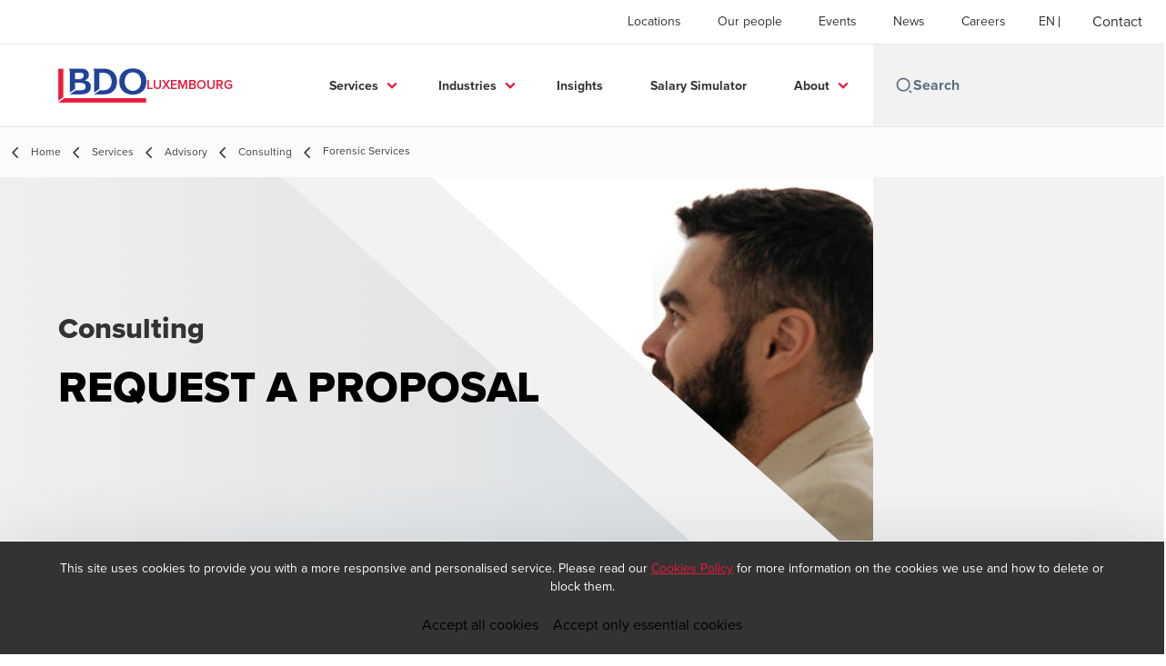

--- FILE ---
content_type: text/html; charset=utf-8
request_url: https://www.bdo.lu/en-gb/services-en/advisory-en/consulting-en/forensic-crime-forensic-services
body_size: 23220
content:
<!DOCTYPE html>
<html lang="en-GB" dir="ltr" class="scroll-smooth">
<head>
    <meta charset="utf-8" />
    <meta name="viewport" content="width=device-width, initial-scale=1.0" />
    
    
	<script type="application/ld+json">
{
  "name": "BDO Luxembourg",
  "alternateName": "BDO",
  "url": "https://www.bdo.lu/en-gb/services-en",
  "logo": "https://cdn.bdo.global/images/bdo_logo/1.0.0/bdo_logo_color.png",
  "description": "\u003Cp id=\u0022isPasted\u0022\u003EBDO\u0026rsquo;s Forensic team supports organisations in navigating complex investigations, identifying misconduct, and mitigating financial, regulatory, and reputational risks.\u0026nbsp;\u003C/p\u003E\r\n\r\n\u003Cp\u003EWe conduct in-depth forensic investigations on behalf of management, boards of directors, legal counsel, compliance teams, and internal auditors. Our findings help businesses take decisive action while ensuring regulatory compliance and business integrity.\u003C/p\u003E\r\n\r\n\u003Cp\u003ELeveraging expertise in forensic accounting, compliance, and technology-driven investigations, we help clients uncover fraud, corruption, financial irregularities, and regulatory breaches. Our tailored approach ensures that organisations not only address immediate challenges but also strengthen their resilience against future threats.\u003C/p\u003E\r\n",
  "disambiguatingDescription": "Forensic Services",
  "isRelatedTo": {
    "name": "Advisory",
    "alternateName": "BDO",
    "description": "BDO Advisory provides companies with a range of corporate finance, employment advisory, HR advisory, technology advisory and compliance \u0026amp; regulatory advisory services in Luxembourg.\u003Cbr /\u003E\r\nBy examining the situation and the requirements of each performance or compliance factor together with you, we offer you a combination of know-how and financial, organisational, functional, human resources and technical expertise.",
    "disambiguatingDescription": "BDO Advisory provides companies with a range of corporate finance, employment advisory, HR advisory, technology advisory and compliance \u0026 regulatory advisory services in Luxembourg.",
    "@type": "Service",
    "@context": "https://schema.org"
  },
  "@type": "Service",
  "@context": "https://schema.org"
}
	</script>

    <meta name="keywords" content="" />
    <meta name="description" content="BDO Advisory is the Management Consulting arm of BDO Luxembourg. We are a team of industry experts with many years of professional and project experience to hel" />
    <link rel="apple-touch-icon" sizes="180x180" href="/apple-touch-icon.png">
<link rel="icon" type="image/png" sizes="32x32" href="/favicon-32x32.png">
<link rel="icon" type="image/png" sizes="16x16" href="/favicon-16x16.png">
<link rel="icon" type="image/png" sizes="48x48" href="/favicon-48x48.png">
<link rel="icon" type="image/svg+xml" href="/favicon.svg" />
<link rel="shortcut icon" href="/favicon.ico" />
<link rel="manifest" href="/site.webmanifest">
<link rel="mask-icon" href="/safari-pinned-tab.svg" color="#5bbad5">
<meta name="msapplication-TileColor" content="#da532c">
<meta name="theme-color" content="#ffffff">
    <title>Forensic Services - BDO</title>

    

    

    
<script id="googleServices" type="text/javascript" data-cookieconsent="ignore">

            function initializeGoogleTags() {
                window.dataLayer = window.dataLayer || [];

                function gtag() {
                    dataLayer.push(arguments);
                }

                gtag("consent", "default", {
                    ad_personalization: "denied",
                    ad_storage: "denied",
                    ad_user_data: "denied",
                    analytics_storage: "denied",
                    functionality_storage: "denied",
                    personalization_storage: "denied",
                    security_storage: "granted",
                    wait_for_update: 500,
                });

                gtag('js', new Date());

                     gtag('config', 'UA-149584447-1', { 'anonymize_ip': true, 'forceSSL': true });

                     gtag('config', 'G-S8M9KW26GP', { 'anonymize_ip': true, 'forceSSL': true });

                let script = document.createElement('script');
                script.src = 'https://www.googletagmanager.com/gtag/js?id=UA-149584447-1';
                script.setAttribute("data-cookieconsent", "ignore");
                script.setAttribute("async", "");
                let ga = document.getElementById("googleServices");
                ga.before(script);
            }
        

            (function(w,d,s,l,i){w[l]=w[l]||[];w[l].push({'gtm.start':
            new Date().getTime(),event:'gtm.js'});var f=d.getElementsByTagName(s)[0],
            j=d.createElement(s),dl=l!='dataLayer'?'&l='+l:'';j.async=true;j.src=
            'https://www.googletagmanager.com/gtm.js?id='+i+dl;f.parentNode.insertBefore(j,f);
            })(window,document,'script','dataLayer', 'GTM-TZ2GBHK');
        
</script>
    
    <link rel="canonical" href="https://www.bdo.lu/en-gb/services-en/advisory-en/consulting-en/forensic-crime-forensic-services" />

    

    
    <meta property="og:title" content="BDO Luxembourg I Forensic Services">
    <meta property="og:description" content="BDO’s Forensic team supports organisations in navigating complex investigations, identifying misconduct, and mitigating financial, regulatory, and reputational risks. ">
    <meta property="og:url" content="https://www.bdo.lu/en-gb/services-en/advisory-en/consulting-en/forensic-crime-forensic-services">
    <meta property="og:image" content="https://www.bdo.lu/getmedia/1bca12a9-57ad-4730-a781-9a341d90cb09/Consulting_OG_Metadata.jpg?width=1198&amp;height=633&amp;ext=.jpg">

<meta property="og:type" content="website">
    

    
<!-- Meta Pixel Code -->
<script>
!function(f,b,e,v,n,t,s)
{if(f.fbq)return;n=f.fbq=function(){n.callMethod?
n.callMethod.apply(n,arguments):n.queue.push(arguments)};
if(!f._fbq)f._fbq=n;n.push=n;n.loaded=!0;n.version='2.0';
n.queue=[];t=b.createElement(e);t.async=!0;
t.src=v;s=b.getElementsByTagName(e)[0];
s.parentNode.insertBefore(t,s)}(window, document,'script',
'https://connect.facebook.net/en_US/fbevents.js');
fbq('init', '791843268989470');
fbq('track', 'PageView');
</script>
<noscript><img height="1" width="1" style="display:none"
src="https://www.facebook.com/tr?id=791843268989470&ev=PageView&noscript=1"
/></noscript>
<!-- End Meta Pixel Code -->
    <!-- Preconnect -->
<link rel="preconnect" href="https://fonts.cdnfonts.com" crossorigin="anonymous">
<link rel="preconnect" href="https://fonts.googleapis.com" crossorigin="anonymous">

<!-- Preload Fonts -->
<link rel="preload" href="https://fonts.cdnfonts.com/css/proxima-nova-2" as="style">
<link rel="preload" href="https://fonts.googleapis.com/css2?family=Material+Symbols+Outlined:opsz,wght,FILL,GRAD@48,400,0,0" as="style" />
<link rel="preload" href="https://fonts.googleapis.com/icon?family=Material+Icons" as="style">

<!-- Preload Master CSS -->
<link rel="preload" href="/dist/master.css" as="style" type="text/css">

<!-- Apply Stylesheets -->
<link rel="stylesheet" href="https://fonts.cdnfonts.com/css/proxima-nova-2">
<link rel="stylesheet" href="https://fonts.googleapis.com/css2?family=Material+Symbols+Outlined:opsz,wght,FILL,GRAD@48,400,0,0" />
<link rel="stylesheet" href="https://fonts.googleapis.com/icon?family=Material+Icons" />
<link rel="stylesheet" href="/dist/master.css?v=p7OQP14epnDWI5ra4NyqfSCSNM6ZowV9C1wjWPRibuI" type="text/css" />

    
    <link href="/_content/Kentico.Content.Web.Rcl/Content/Bundles/Public/systemPageComponents.min.css" rel="stylesheet" />


<script type="text/javascript">!function(T,l,y){var S=T.location,k="script",D="instrumentationKey",C="ingestionendpoint",I="disableExceptionTracking",E="ai.device.",b="toLowerCase",w="crossOrigin",N="POST",e="appInsightsSDK",t=y.name||"appInsights";(y.name||T[e])&&(T[e]=t);var n=T[t]||function(d){var g=!1,f=!1,m={initialize:!0,queue:[],sv:"5",version:2,config:d};function v(e,t){var n={},a="Browser";return n[E+"id"]=a[b](),n[E+"type"]=a,n["ai.operation.name"]=S&&S.pathname||"_unknown_",n["ai.internal.sdkVersion"]="javascript:snippet_"+(m.sv||m.version),{time:function(){var e=new Date;function t(e){var t=""+e;return 1===t.length&&(t="0"+t),t}return e.getUTCFullYear()+"-"+t(1+e.getUTCMonth())+"-"+t(e.getUTCDate())+"T"+t(e.getUTCHours())+":"+t(e.getUTCMinutes())+":"+t(e.getUTCSeconds())+"."+((e.getUTCMilliseconds()/1e3).toFixed(3)+"").slice(2,5)+"Z"}(),iKey:e,name:"Microsoft.ApplicationInsights."+e.replace(/-/g,"")+"."+t,sampleRate:100,tags:n,data:{baseData:{ver:2}}}}var h=d.url||y.src;if(h){function a(e){var t,n,a,i,r,o,s,c,u,p,l;g=!0,m.queue=[],f||(f=!0,t=h,s=function(){var e={},t=d.connectionString;if(t)for(var n=t.split(";"),a=0;a<n.length;a++){var i=n[a].split("=");2===i.length&&(e[i[0][b]()]=i[1])}if(!e[C]){var r=e.endpointsuffix,o=r?e.location:null;e[C]="https://"+(o?o+".":"")+"dc."+(r||"services.visualstudio.com")}return e}(),c=s[D]||d[D]||"",u=s[C],p=u?u+"/v2/track":d.endpointUrl,(l=[]).push((n="SDK LOAD Failure: Failed to load Application Insights SDK script (See stack for details)",a=t,i=p,(o=(r=v(c,"Exception")).data).baseType="ExceptionData",o.baseData.exceptions=[{typeName:"SDKLoadFailed",message:n.replace(/\./g,"-"),hasFullStack:!1,stack:n+"\nSnippet failed to load ["+a+"] -- Telemetry is disabled\nHelp Link: https://go.microsoft.com/fwlink/?linkid=2128109\nHost: "+(S&&S.pathname||"_unknown_")+"\nEndpoint: "+i,parsedStack:[]}],r)),l.push(function(e,t,n,a){var i=v(c,"Message"),r=i.data;r.baseType="MessageData";var o=r.baseData;return o.message='AI (Internal): 99 message:"'+("SDK LOAD Failure: Failed to load Application Insights SDK script (See stack for details) ("+n+")").replace(/\"/g,"")+'"',o.properties={endpoint:a},i}(0,0,t,p)),function(e,t){if(JSON){var n=T.fetch;if(n&&!y.useXhr)n(t,{method:N,body:JSON.stringify(e),mode:"cors"});else if(XMLHttpRequest){var a=new XMLHttpRequest;a.open(N,t),a.setRequestHeader("Content-type","application/json"),a.send(JSON.stringify(e))}}}(l,p))}function i(e,t){f||setTimeout(function(){!t&&m.core||a()},500)}var e=function(){var n=l.createElement(k);n.src=h;var e=y[w];return!e&&""!==e||"undefined"==n[w]||(n[w]=e),n.onload=i,n.onerror=a,n.onreadystatechange=function(e,t){"loaded"!==n.readyState&&"complete"!==n.readyState||i(0,t)},n}();y.ld<0?l.getElementsByTagName("head")[0].appendChild(e):setTimeout(function(){l.getElementsByTagName(k)[0].parentNode.appendChild(e)},y.ld||0)}try{m.cookie=l.cookie}catch(p){}function t(e){for(;e.length;)!function(t){m[t]=function(){var e=arguments;g||m.queue.push(function(){m[t].apply(m,e)})}}(e.pop())}var n="track",r="TrackPage",o="TrackEvent";t([n+"Event",n+"PageView",n+"Exception",n+"Trace",n+"DependencyData",n+"Metric",n+"PageViewPerformance","start"+r,"stop"+r,"start"+o,"stop"+o,"addTelemetryInitializer","setAuthenticatedUserContext","clearAuthenticatedUserContext","flush"]),m.SeverityLevel={Verbose:0,Information:1,Warning:2,Error:3,Critical:4};var s=(d.extensionConfig||{}).ApplicationInsightsAnalytics||{};if(!0!==d[I]&&!0!==s[I]){var c="onerror";t(["_"+c]);var u=T[c];T[c]=function(e,t,n,a,i){var r=u&&u(e,t,n,a,i);return!0!==r&&m["_"+c]({message:e,url:t,lineNumber:n,columnNumber:a,error:i}),r},d.autoExceptionInstrumented=!0}return m}(y.cfg);function a(){y.onInit&&y.onInit(n)}(T[t]=n).queue&&0===n.queue.length?(n.queue.push(a),n.trackPageView({})):a()}(window,document,{
src: "https://js.monitor.azure.com/scripts/b/ai.2.min.js", // The SDK URL Source
crossOrigin: "anonymous", 
cfg: { // Application Insights Configuration
    connectionString: 'InstrumentationKey=7e4d3ed1-4059-404e-bc13-1df6b795f445;IngestionEndpoint=https://westeurope-5.in.applicationinsights.azure.com/;LiveEndpoint=https://westeurope.livediagnostics.monitor.azure.com/'
}});</script></head>
<body data-lang="en-GB">
    <div id="scriptsAfterCookiebotAccepted"></div>
    
<script>
 isRobotNotificationDisplayed = true; 
 </script>

<script type="text/javascript"> _linkedin_partner_id = "5080842"; window._linkedin_data_partner_ids = window._linkedin_data_partner_ids || []; window._linkedin_data_partner_ids.push(_linkedin_partner_id); </script><script type="text/javascript"> (function(l) { if (!l){window.lintrk = function(a,b){window.lintrk.q.push([a,b])}; window.lintrk.q=[]} var s = document.getElementsByTagName("script")[0]; var b = document.createElement("script"); b.type = "text/javascript";b.async = true; b.src = "https://snap.licdn.com/li.lms-analytics/insight.min.js"; s.parentNode.insertBefore(b, s);})(window.lintrk); </script> <noscript> <img height="1" width="1" style="display:none;" alt="" src="https://px.ads.linkedin.com/collect/?pid=5080842&fmt=gif" /> </noscript>
    
<div id="react_0HNGM4KK3HBVL"><div data-reactroot=""><div class="header" id="header" data-ktc-search-exclude="true" style="position:relative"><div class="header__main-menu"><ul class="header__main-menu-list"><li class="header__main-menu-item"><a class="header__main-menu-link" href="/en-gb/locations-en">Locations</a></li><li class="header__main-menu-item"><a class="header__main-menu-link" href="/en-gb/our-people-en">Our people</a></li><li class="header__main-menu-item"><a class="header__main-menu-link" href="/en-gb/events-en">Events</a></li><li class="header__main-menu-item"><a class="header__main-menu-link" href="/en-gb/news-en">News</a></li><li class="header__main-menu-item"><a class="header__main-menu-link" href="/en-gb/careers">Careers</a></li></ul><ul class="header__cultures-list"><li class="header__cultures-item"><a class="header__languages-link" href="/en-gb/services-en/advisory-en/consulting-en/forensic-crime-forensic-services" aria-label="English"><span class="hidden lg:flex">en</span><span class="flex normal-case lg:hidden">English</span></a></li></ul><a role="button" class="btn px-6 py-3 text-base" href="/en-gb/contact-us" target="_self"><span class="btn-text"><span class="">Contact</span></span></a></div><nav class="header__mega-menu"><a href="/en-gb/home-en" class="header__logo"><img src="https://cdn.bdo.global/images/bdo_logo/1.0.0/bdo_logo_color.png" class="header__logo-img" alt="logo"/><div class="header__logo-text">Luxembourg</div></a><div class="header__mega-menu-wrapper"><div class="header__mobile-menu-header"><svg stroke="currentColor" fill="currentColor" stroke-width="0" viewBox="0 0 24 24" class="header__mobile-menu-header-icon" height="1em" width="1em" xmlns="http://www.w3.org/2000/svg"><path d="M11 2C15.968 2 20 6.032 20 11C20 15.968 15.968 20 11 20C6.032 20 2 15.968 2 11C2 6.032 6.032 2 11 2ZM11 18C14.8675 18 18 14.8675 18 11C18 7.1325 14.8675 4 11 4C7.1325 4 4 7.1325 4 11C4 14.8675 7.1325 18 11 18ZM19.4853 18.0711L22.3137 20.8995L20.8995 22.3137L18.0711 19.4853L19.4853 18.0711Z"></path></svg><svg stroke="currentColor" fill="none" stroke-width="0" viewBox="0 0 15 15" class="header__mobile-menu-header-icon" height="1em" width="1em" xmlns="http://www.w3.org/2000/svg"><path fill-rule="evenodd" clip-rule="evenodd" d="M1.5 3C1.22386 3 1 3.22386 1 3.5C1 3.77614 1.22386 4 1.5 4H13.5C13.7761 4 14 3.77614 14 3.5C14 3.22386 13.7761 3 13.5 3H1.5ZM1 7.5C1 7.22386 1.22386 7 1.5 7H13.5C13.7761 7 14 7.22386 14 7.5C14 7.77614 13.7761 8 13.5 8H1.5C1.22386 8 1 7.77614 1 7.5ZM1 11.5C1 11.2239 1.22386 11 1.5 11H13.5C13.7761 11 14 11.2239 14 11.5C14 11.7761 13.7761 12 13.5 12H1.5C1.22386 12 1 11.7761 1 11.5Z" fill="currentColor"></path></svg></div><div class="header__mega-menu-desktop"><ul class="header__mega-menu-list"></ul><div class="header__search relative"><div class="pl-2"><a class="pointer-events-none" href="/"><svg stroke="currentColor" fill="currentColor" stroke-width="0" viewBox="0 0 24 24" class="header__search-icon" height="1em" width="1em" xmlns="http://www.w3.org/2000/svg"><path d="M11 2C15.968 2 20 6.032 20 11C20 15.968 15.968 20 11 20C6.032 20 2 15.968 2 11C2 6.032 6.032 2 11 2ZM11 18C14.8675 18 18 14.8675 18 11C18 7.1325 14.8675 4 11 4C7.1325 4 4 7.1325 4 11C4 14.8675 7.1325 18 11 18ZM19.4853 18.0711L22.3137 20.8995L20.8995 22.3137L18.0711 19.4853L19.4853 18.0711Z"></path></svg></a></div><input type="text" name="Search" title="Search" placeholder="Search" class="header__search-input" value="" autoComplete="off"/><ul class="header__search-results absolute left-0 top-[100%] w-full bg-white px-10 py-6 shadow-bdo-lg -z-50 opacity-0"></ul></div></div></div></nav></div></div></div>
    
<div id="react_0HNGM4KK3HBVM"><div class="breadcrumbs" data-reactroot=""><ul class="breadcrumbs__list"><li class="breadcrumbs__list-item"><div class="px-2 hidden lg:flex"><svg stroke="currentColor" fill="none" stroke-width="2" viewBox="0 0 24 24" aria-hidden="true" class="breadcrumbs__item-icon" height="18" width="18" xmlns="http://www.w3.org/2000/svg"><path stroke-linecap="round" stroke-linejoin="round" d="M15 19l-7-7 7-7"></path></svg></div><div class="pt-[1px] hidden lg:flex"><a href="/en-gb/home-en" target="" class="animated-link inline text-lighter-black hover:text-lighter-black"><span class="hover-underline">Home</span></a></div></li><li class="breadcrumbs__list-item"><div class="px-2 hidden lg:flex"><svg stroke="currentColor" fill="none" stroke-width="2" viewBox="0 0 24 24" aria-hidden="true" class="breadcrumbs__item-icon" height="18" width="18" xmlns="http://www.w3.org/2000/svg"><path stroke-linecap="round" stroke-linejoin="round" d="M15 19l-7-7 7-7"></path></svg></div><div class="pt-[1px] hidden lg:flex"><a href="/en-gb/services-en" target="" class="animated-link inline text-lighter-black hover:text-lighter-black"><span class="hover-underline">Services</span></a></div></li><li class="breadcrumbs__list-item"><div class="px-2 hidden lg:flex"><svg stroke="currentColor" fill="none" stroke-width="2" viewBox="0 0 24 24" aria-hidden="true" class="breadcrumbs__item-icon" height="18" width="18" xmlns="http://www.w3.org/2000/svg"><path stroke-linecap="round" stroke-linejoin="round" d="M15 19l-7-7 7-7"></path></svg></div><div class="pt-[1px] hidden lg:flex"><a href="/en-gb/services-en/advisory-en" target="" class="animated-link inline text-lighter-black hover:text-lighter-black"><span class="hover-underline">Advisory</span></a></div></li><li class="breadcrumbs__list-item"><div class="px-2"><svg stroke="currentColor" fill="none" stroke-width="2" viewBox="0 0 24 24" aria-hidden="true" class="breadcrumbs__item-icon" height="18" width="18" xmlns="http://www.w3.org/2000/svg"><path stroke-linecap="round" stroke-linejoin="round" d="M15 19l-7-7 7-7"></path></svg></div><div class="pt-[1px]"><a href="/en-gb/services-en/advisory-en/consulting-en" target="" class="animated-link inline text-lighter-black hover:text-lighter-black"><span class="hover-underline">Consulting</span></a></div></li><li class="breadcrumbs__list-item"><div class="px-2 hidden lg:flex"><svg stroke="currentColor" fill="none" stroke-width="2" viewBox="0 0 24 24" aria-hidden="true" class="breadcrumbs__item-icon" height="18" width="18" xmlns="http://www.w3.org/2000/svg"><path stroke-linecap="round" stroke-linejoin="round" d="M15 19l-7-7 7-7"></path></svg></div><div class="breadcrumbs__last-list-item-container"><span class="breadcrumbs__last-list-item">Forensic Services</span></div></li></ul></div></div>
    



<div id="react_0HNGM4KK3HBV4"><div class="relative" data-reactroot=""><header class="hero-widget hero-widget--hero hero-widget--partial"><div class="hero-widget__gradient-bg hero-widget__gradient-bg--partial"></div><div class="hero-widget__left-section"><div class="hero-widget__left-section-white-angle-bg"></div><h1 class="hero-widget__left-section-title">Consulting</h1><div class="hero-widget__left-section-button"><a role="button" class="btn whitespace-nowrap" href="/en-gb/services-en/advisory-en/consulting-en/request-a-fee-quote" target="_self"><span class="btn-text"><span class="">REQUEST A PROPOSAL</span></span></a></div></div><div class="hero-widget__right-section hero-widget__right-section--partial"><img class="hero-widget__right-section-img hidden md:block" src="/getmedia/33cb41ff-ae37-488d-8e0c-e4cc4d53a452/Consulting_Background_Image.jpg" fetchPriority="high" style="object-fit:cover;object-position:top right"/><img class="hero-widget__right-section-img md:hidden" src="/getattachment/c44aec0b-9a5e-4b79-94a3-7a9c20618a88/HeroBackgroundImage_Mobile.jpg?ext=.jpg" fetchPriority="high" style="object-fit:cover;object-position:top right"/></div></header></div></div>




<nav id="local-nav" class="local-navigation" aria-label="secondary navigation">
    <div id="react_0HNGM4KK3HBV5"></div>
    <ul style=""></ul>
</nav>



<div class="service-wrapper">
    <div class="service-wrapper-content">
        <main>
            
    <div>
        






<div class="rich-text__wrapper" style="margin-top: 0px; padding-bottom: 0px">
    







    <div class="fr-view">
        <p><span style="font-size: 30px">Forensic Services</span></p>
    </div>


    


</div>
    








<div class="rich-text__wrapper" style="margin-top: 0px; padding-bottom: 20px">
    







    <div class="fr-view">
        <p id="isPasted">BDO’s Forensic team supports organisations in navigating complex investigations, identifying misconduct, and mitigating financial, regulatory, and reputational risks.&nbsp;</p><p>We conduct in-depth forensic investigations on behalf of management, boards of directors, legal counsel, compliance teams, and internal auditors. Our findings help businesses take decisive action while ensuring regulatory compliance and business integrity.</p><p>Leveraging expertise in forensic accounting, compliance, and technology-driven investigations, we help clients uncover fraud, corruption, financial irregularities, and regulatory breaches. Our tailored approach ensures that organisations not only address immediate challenges but also strengthen their resilience against future threats.</p>
    </div>


    


</div>
    


    </div>
        </main>
            <aside>
                <div id="react_0HNGM4KK3HBV6"><div class="sidebox-navigation" data-reactroot=""><nav><ul class="sidebox-navigation-links"><li class="sidebox-navigation-links__item"><a role="button" class="btn btn--tertiary normal-case" href="/en-gb/services-en/advisory-en/consulting-en/crypto-asset-management" target="_self"><span class="btn-text animated-link"><span class="hover-underline">Crypto Asset Management</span></span><svg class="btn-chevron" xmlns="http://www.w3.org/2000/svg" height="24px" viewBox="0 -960 960 960" width="24px"><path d="M504-480 320-664l56-56 240 240-240 240-56-56 184-184Z"></path></svg></a></li><li class="sidebox-navigation-links__item"><a role="button" class="btn btn--tertiary normal-case" href="/en-gb/services-en/advisory-en/consulting-en/forensic-crime-forensic-services" target="_self"><span class="btn-text animated-link"><span class="hover-underline">Forensic Services</span></span><svg class="btn-chevron" xmlns="http://www.w3.org/2000/svg" height="24px" viewBox="0 -960 960 960" width="24px"><path d="M504-480 320-664l56-56 240 240-240 240-56-56 184-184Z"></path></svg></a></li><li class="sidebox-navigation-links__item"><a role="button" class="btn btn--tertiary normal-case" href="/en-gb/services-en/advisory-en/consulting-en/it-governance-cyber-security" target="_self"><span class="btn-text animated-link"><span class="hover-underline">IT Governance &amp; Cyber Security</span></span><svg class="btn-chevron" xmlns="http://www.w3.org/2000/svg" height="24px" viewBox="0 -960 960 960" width="24px"><path d="M504-480 320-664l56-56 240 240-240 240-56-56 184-184Z"></path></svg></a></li><li class="sidebox-navigation-links__item"><a role="button" class="btn btn--tertiary normal-case" href="/en-gb/services-en/advisory-en/consulting-en/operational-effectiveness" target="_self"><span class="btn-text animated-link"><span class="hover-underline">Operational Effectiveness</span></span><svg class="btn-chevron" xmlns="http://www.w3.org/2000/svg" height="24px" viewBox="0 -960 960 960" width="24px"><path d="M504-480 320-664l56-56 240 240-240 240-56-56 184-184Z"></path></svg></a></li><li class="sidebox-navigation-links__item"><a role="button" class="btn btn--tertiary normal-case" href="/en-gb/services-en/advisory-en/consulting-en/project-program-management" target="_self"><span class="btn-text animated-link"><span class="hover-underline">Project &amp; Program Management</span></span><svg class="btn-chevron" xmlns="http://www.w3.org/2000/svg" height="24px" viewBox="0 -960 960 960" width="24px"><path d="M504-480 320-664l56-56 240 240-240 240-56-56 184-184Z"></path></svg></a></li><li class="sidebox-navigation-links__item"><a role="button" class="btn btn--tertiary normal-case" href="/en-gb/services-en/advisory-en/consulting-en/regulatory-compliance" target="_self"><span class="btn-text animated-link"><span class="hover-underline">Regulatory Compliance</span></span><svg class="btn-chevron" xmlns="http://www.w3.org/2000/svg" height="24px" viewBox="0 -960 960 960" width="24px"><path d="M504-480 320-664l56-56 240 240-240 240-56-56 184-184Z"></path></svg></a></li><li class="sidebox-navigation-links__item"><a role="button" class="btn btn--tertiary normal-case" href="/en-gb/services-en/advisory-en/consulting-en/risk-advisory-services" target="_self"><span class="btn-text animated-link"><span class="hover-underline">Risk Advisory Services</span></span><svg class="btn-chevron" xmlns="http://www.w3.org/2000/svg" height="24px" viewBox="0 -960 960 960" width="24px"><path d="M504-480 320-664l56-56 240 240-240 240-56-56 184-184Z"></path></svg></a></li></ul></nav></div></div>
            </aside>
    </div>
    

<div class="section-container section-container--lg">
    






<div class="rich-text__wrapper" style="margin-top: 20px; padding-bottom: 0px">
    







    <div class="fr-view">
        <p><span style="font-size: 24px"><strong>Forensic Investigations</strong></span></p>
    </div>


    


</div>
    








<div class="rich-text__wrapper" style="margin-top: 0px; padding-bottom: 0px">
    







    <div class="fr-view">
        <p id="isPasted">Uncovering financial misconduct, regulatory breaches, and ethical violations requires a meticulous and strategic approach. Our forensic investigation team assists organisations in identifying, analysing, and addressing fraud, corruption, and other financial irregularities. We work closely with management, law firms, compliance teams, and auditors to deliver objective findings that support decisive action.</p>
    </div>


    


</div>
    


</div>

<div class="section-container section-container--lg">
    <div class="section-container--items section-container--one-third gap--md">
        <div>
            






<div class="rich-text__wrapper" style="margin-top: 0px; padding-bottom: 0px">
    







    <div class="fr-view">
        <p><br><img src="/getmedia/0a66951b-fdd4-4edc-a7a6-271da055e95e/Forensic-Image-1.png" alt="" style="width: 426px" class="fr-fic fr-dib"></p>
    </div>


    


</div>
    


        </div>
        <div>
            





<div id="react_0HNGM4KK3HBV7"><div class="relative" style="margin-top:0px;padding-bottom:0px" data-reactroot=""><div><div class="relative"><button class="accordion border-t"><h2 class="accordion__title">Fraud, Corruption &amp; Financial Misconduct </h2><span class="accordion__button"><svg xmlns="http://www.w3.org/2000/svg" height="24px" viewBox="0 0 24 24" width="24px" fill="none" class=""><path d="M0 0h24v24H0V0z" fill="none"></path><path d="M19 13h-6v6h-2v-6H5v-2h6V5h2v6h6v2z"></path></svg></span></button><div class="accordion__content accordion__content--rich-text" style="height:0px;overflow-y:hidden"><div><p>We investigate complex financial irregularities, including fraud, bribery, embezzlement, and financial reporting discrepancies. Our forensic team uncovers hidden misconduct, offering comprehensive analysis and findings to support recovery actions and regulatory reporting.</p></div></div></div></div></div></div>

    







<div id="react_0HNGM4KK3HBV8"><div class="relative" style="margin-top:0px;padding-bottom:0px" data-reactroot=""><div><div class="relative"><button class="accordion border-t"><h2 class="accordion__title">Regulatory &amp; Compliance Investigations </h2><span class="accordion__button"><svg xmlns="http://www.w3.org/2000/svg" height="24px" viewBox="0 0 24 24" width="24px" fill="none" class=""><path d="M0 0h24v24H0V0z" fill="none"></path><path d="M19 13h-6v6h-2v-6H5v-2h6V5h2v6h6v2z"></path></svg></span></button><div class="accordion__content accordion__content--rich-text" style="height:0px;overflow-y:hidden"><div><p>We investigate allegations of regulatory breaches, misconduct, sanctions violations, and non-compliance.</p></div></div></div></div></div></div>

    







<div id="react_0HNGM4KK3HBV9"><div class="relative" style="margin-top:0px;padding-bottom:0px" data-reactroot=""><div><div class="relative"><button class="accordion border-t"><h2 class="accordion__title">Litigation &amp; Dispute Support </h2><span class="accordion__button"><svg xmlns="http://www.w3.org/2000/svg" height="24px" viewBox="0 0 24 24" width="24px" fill="none" class=""><path d="M0 0h24v24H0V0z" fill="none"></path><path d="M19 13h-6v6h-2v-6H5v-2h6V5h2v6h6v2z"></path></svg></span></button><div class="accordion__content accordion__content--rich-text" style="height:0px;overflow-y:hidden"><div><p>We provide forensic analysis to support legal proceedings, helping legal teams assess evidence, reconstruct financial transactions, and calculate damages. Our services are designed to strengthen legal cases, offering clear, objective insights for dispute resolution.</p></div></div></div></div></div></div>

    







<div id="react_0HNGM4KK3HBVA"><div class="relative" style="margin-top:0px;padding-bottom:0px" data-reactroot=""><div><div class="relative"><button class="accordion border-t"><h2 class="accordion__title">Forensic Accounting </h2><span class="accordion__button"><svg xmlns="http://www.w3.org/2000/svg" height="24px" viewBox="0 0 24 24" width="24px" fill="none" class=""><path d="M0 0h24v24H0V0z" fill="none"></path><path d="M19 13h-6v6h-2v-6H5v-2h6V5h2v6h6v2z"></path></svg></span></button><div class="accordion__content accordion__content--rich-text" style="height:0px;overflow-y:hidden"><div><p>Our forensic accounting services focus on uncovering financial misconduct, analysing discrepancies, and ensuring compliance with accounting standards.&nbsp;</p></div></div></div></div></div></div>

    







<div id="react_0HNGM4KK3HBVB"><div class="relative" style="margin-top:0px;padding-bottom:0px" data-reactroot=""><div><div class="relative"><button class="accordion border-t"><h2 class="accordion__title">Forensic Insolvency </h2><span class="accordion__button"><svg xmlns="http://www.w3.org/2000/svg" height="24px" viewBox="0 0 24 24" width="24px" fill="none" class=""><path d="M0 0h24v24H0V0z" fill="none"></path><path d="M19 13h-6v6h-2v-6H5v-2h6V5h2v6h6v2z"></path></svg></span></button><div class="accordion__content accordion__content--rich-text" style="height:0px;overflow-y:hidden"><div><p>Our experts help in the investigation of fraudulent financial transactions, asset concealment, and other irregularities in the context of bankruptcy and insolvency proceedings.</p></div></div></div></div></div></div>

    







<div id="react_0HNGM4KK3HBVC"><div class="relative" style="margin-top:0px;padding-bottom:20px" data-reactroot=""><div><div class="relative"><button class="accordion border-t"><h2 class="accordion__title">Workplace &amp; Ethical Misconduct Investigations </h2><span class="accordion__button"><svg xmlns="http://www.w3.org/2000/svg" height="24px" viewBox="0 0 24 24" width="24px" fill="none" class=""><path d="M0 0h24v24H0V0z" fill="none"></path><path d="M19 13h-6v6h-2v-6H5v-2h6V5h2v6h6v2z"></path></svg></span></button><div class="accordion__content accordion__content--rich-text" style="height:0px;overflow-y:hidden"><div><p>We work with labour lawyers and regulators to investigate cases of harassment (sexual, moral), discrimination, conflicts of interest, information leaks, and human rights violations. Our forensic team conducts thorough investigations and offers recommendations for remediation to ensure compliance with legal and regulatory requirements.</p></div></div></div></div></div></div>

    


        </div>
    </div>
</div>

<div class="section-container section-container--lg">
    






<div class="rich-text__wrapper" style="margin-top: 20px; padding-bottom: 0px">
    







    <div class="fr-view">
        <p><span style="font-size: 24px"><strong>Ethics, Compliance &amp; Governance</strong></span></p>
    </div>


    


</div>
    








<div class="rich-text__wrapper" style="margin-top: 20px; padding-bottom: 20px">
    







    <div class="fr-view">
        <p id="isPasted">We help organisations strengthen their ethical culture, enhance compliance frameworks, and reinforce governance structures to mitigate risks and ensure regulatory adherence. Our experts provide tailored solutions that support proactive risk management and corporate integrity.</p>
    </div>


    


</div>
    


</div>

<div class="section-container section-container--lg">
    <div class="section-container--items section-container--two-thirds gap--md">
        <div>
            





<div id="react_0HNGM4KK3HBVD"><div class="relative" style="margin-top:0px;padding-bottom:0px" data-reactroot=""><div><div class="relative"><button class="accordion border-t"><h2 class="accordion__title">Fraud Prevention &amp; Detection </h2><span class="accordion__button"><svg xmlns="http://www.w3.org/2000/svg" height="24px" viewBox="0 0 24 24" width="24px" fill="none" class=""><path d="M0 0h24v24H0V0z" fill="none"></path><path d="M19 13h-6v6h-2v-6H5v-2h6V5h2v6h6v2z"></path></svg></span></button><div class="accordion__content accordion__content--rich-text" style="height:0px;overflow-y:hidden"><div><p>Developing and implementing fraud risk management programs, conducting fraud risk assessments, and leveraging data analytics to identify and mitigate potential threats.</p></div></div></div></div></div></div>

    







<div id="react_0HNGM4KK3HBVE"><div class="relative" style="margin-top:0px;padding-bottom:0px" data-reactroot=""><div><div class="relative"><button class="accordion border-t"><h2 class="accordion__title">Business Intelligence </h2><span class="accordion__button"><svg xmlns="http://www.w3.org/2000/svg" height="24px" viewBox="0 0 24 24" width="24px" fill="none" class=""><path d="M0 0h24v24H0V0z" fill="none"></path><path d="M19 13h-6v6h-2v-6H5v-2h6V5h2v6h6v2z"></path></svg></span></button><div class="accordion__content accordion__content--rich-text" style="height:0px;overflow-y:hidden"><div><p>We conduct in-depth research and analysis using public and private databases to provide actionable insights on counterparties, business partners, and investment opportunities, helping organisations make informed decisions and mitigate reputational and financial risks.</p></div></div></div></div></div></div>

    







<div id="react_0HNGM4KK3HBVF"><div class="relative" style="margin-top:0px;padding-bottom:0px" data-reactroot=""><div><div class="relative"><button class="accordion border-t"><h2 class="accordion__title">Sanctions &amp; Trade Compliance </h2><span class="accordion__button"><svg xmlns="http://www.w3.org/2000/svg" height="24px" viewBox="0 0 24 24" width="24px" fill="none" class=""><path d="M0 0h24v24H0V0z" fill="none"></path><path d="M19 13h-6v6h-2v-6H5v-2h6V5h2v6h6v2z"></path></svg></span></button><div class="accordion__content accordion__content--rich-text" style="height:0px;overflow-y:hidden"><div><p>We guide businesses in navigating complex international sanctions regimes and trade compliance requirements, helping them avoid regulatory breaches and financial penalties while ensuring global compliance.</p></div></div></div></div></div></div>

    







<div id="react_0HNGM4KK3HBVG"><div class="relative" style="margin-top:0px;padding-bottom:0px" data-reactroot=""><div><div class="relative"><button class="accordion border-t"><h2 class="accordion__title">Whistleblowing Services</h2><span class="accordion__button"><svg xmlns="http://www.w3.org/2000/svg" height="24px" viewBox="0 0 24 24" width="24px" fill="none" class=""><path d="M0 0h24v24H0V0z" fill="none"></path><path d="M19 13h-6v6h-2v-6H5v-2h6V5h2v6h6v2z"></path></svg></span></button><div class="accordion__content accordion__content--rich-text" style="height:0px;overflow-y:hidden"><div><p id="isPasted">We assist companies in establishing secure, confidential whistleblowing protocols and processes that comply with the EU Whistleblowing Directive and Luxembourg’s legal requirements. Our services include creating tailored reporting systems, managing cases, conducting investigations, and implementing remediation actions.</p><p>Through our managed services, we provide support in the day-to-day management of whistleblowing systems, ensuring effective reporting, timely case resolutions, and adherence to legal standards.</p></div></div></div></div></div></div>

    







<div id="react_0HNGM4KK3HBVH"><div class="relative" style="margin-top:0px;padding-bottom:20px" data-reactroot=""><div><div class="relative"><button class="accordion border-t"><h2 class="accordion__title">Training Programs</h2><span class="accordion__button"><svg xmlns="http://www.w3.org/2000/svg" height="24px" viewBox="0 0 24 24" width="24px" fill="none" class=""><path d="M0 0h24v24H0V0z" fill="none"></path><path d="M19 13h-6v6h-2v-6H5v-2h6V5h2v6h6v2z"></path></svg></span></button><div class="accordion__content accordion__content--rich-text" style="height:0px;overflow-y:hidden"><div><p>We design and deliver bespoke training programs tailored to your organisation’s specific needs. These programs focus on key areas such as ethics, anti-bribery, anti-corruption, fraud prevention &amp; and detection, and sanction compliance.</p></div></div></div></div></div></div>

    


        </div>
        <div>
            






<div class="rich-text__wrapper" style="margin-top: 20px; padding-bottom: 20px">
    







    <div class="fr-view">
        <p><img src="/getmedia/3a833454-6fba-412b-86ea-d3e294836247/Forensic-Image-2.png" alt="" style="width: 426px" class="fr-fic fr-dib"></p>
    </div>


    


</div>
    


        </div>
    </div>
</div>

<div class="section-container section-container--lg">
    





<div id="react_0HNGM4KK3HBVI"><div class="relative trending-topics-carousel" style="margin-top:0px;padding-bottom:0px" data-reactroot=""><h3 class="trending-topics-carousel__title">Case Studies</h3><div class="flex items-center pointer-events-none"><button class="swiper-btn__rounded opacity-0 swiper-btn__rounded--disabled"><svg width="40" height="40" viewBox="0 0 40 40" fill="none" xmlns="http://www.w3.org/2000/svg" class="swiper-btn__rounded-icon"><rect x="1" y="1" width="38" height="38" rx="19" stroke="#5B6E7F" stroke-width="2"></rect><path fill-rule="evenodd" clip-rule="evenodd" d="M20 22.7092L26.532 16.5L28 17.8954L20 25.5L12 17.8954L13.468 16.5L20 22.7092Z" fill="#5B6E7F"></path></svg></button><div class="flex w-full flex-col"></div><button class="swiper-btn__rounded swiper-btn__rounded--next opacity-0"><svg width="40" height="40" viewBox="0 0 40 40" fill="none" xmlns="http://www.w3.org/2000/svg" class="swiper-btn__rounded-icon"><rect x="1" y="1" width="38" height="38" rx="19" stroke="#5B6E7F" stroke-width="2"></rect><path fill-rule="evenodd" clip-rule="evenodd" d="M20 22.7092L26.532 16.5L28 17.8954L20 25.5L12 17.8954L13.468 16.5L20 22.7092Z" fill="#5B6E7F"></path></svg></button></div></div></div>

    


</div>

<div class="section-container section-container--lg">
    





<div id="react_0HNGM4KK3HBVJ"><div class="relative key-contacts" style="margin-top:20px;padding-bottom:20px" data-reactroot=""><div class="mb-16"><h2 class="key-contacts__title">Key Contact</h2></div><div class="key-contacts__cards"><article class="person-card"><img class="person-card__teaser" src="/getmedia/42f0d8c8-ac0f-4375-b843-419855713709/WtterwulgheB_4602-2.png?width=250&amp;height=250&amp;ext=.png" alt="."/><div class="person-card__details"><div><p class="person-card__details-title">Benoit  Wtterwulghe </p><div class="person-card__details-subtitle">Partner - Consulting</div></div><a role="button" class="btn btn--tertiary-icon mx-0 text-sm" href="/en-gb/our-people-en/benoit-wtterwulghe" target="_self"><span class="btn-circle"><svg stroke="currentColor" fill="currentColor" stroke-width="0" viewBox="0 0 24 24" class="btn-icon" height="1em" width="1em" xmlns="http://www.w3.org/2000/svg"><path fill="none" d="M0 0h24v24H0V0z"></path><path d="M12 5.9a2.1 2.1 0 110 4.2 2.1 2.1 0 010-4.2m0 9c2.97 0 6.1 1.46 6.1 2.1v1.1H5.9V17c0-.64 3.13-2.1 6.1-2.1M12 4C9.79 4 8 5.79 8 8s1.79 4 4 4 4-1.79 4-4-1.79-4-4-4zm0 9c-2.67 0-8 1.34-8 4v3h16v-3c0-2.66-5.33-4-8-4z"></path></svg></span><span class="btn-text animated-link"><span class="hover-underline">View bio</span></span></a></div></article></div></div></div>

    


</div>

<div class="section-container section-container--max">
    





<div id="react_0HNGM4KK3HBVK"><div class="relative" style="margin-top:20px;padding-bottom:20px" data-reactroot=""><div class="insight-carousel" style="pointer-events:none"><h2 class="insight-carousel__title">Related Insights</h2><div class="insight-carousel__carousel-container"><div style="background:url(&quot;/getmedia/73d41ed5-f2f9-4eb5-a9d3-359d2dcbbf0f/Textured_Background_Red.png&quot;);background-size:cover" role="img" class="diagonal-widget-background"><div class="flex items-center"><div class="flex gap-4 px-8 py-8 lg:px-16"><div class="feature-card-skeleton animate-pulse h-[545px] w-[320px]"><div class="feature-card-skeleton__image animate-pulse"></div><div class="feature-card-skeleton__content animate-pulse"><div><div class="feature-card-skeleton__content-text "></div><div class="feature-card-skeleton__content-text"></div><div class="feature-card-skeleton__content-text feature-card-skeleton__content-text--sm"></div></div><div class="feature-card-skeleton__content-btn"></div></div></div><div class="feature-card-skeleton animate-pulse h-[545px] w-[320px]"><div class="feature-card-skeleton__image animate-pulse"></div><div class="feature-card-skeleton__content animate-pulse"><div><div class="feature-card-skeleton__content-text "></div><div class="feature-card-skeleton__content-text"></div><div class="feature-card-skeleton__content-text feature-card-skeleton__content-text--sm"></div></div><div class="feature-card-skeleton__content-btn"></div></div></div><div class="feature-card-skeleton animate-pulse h-[545px] w-[320px]"><div class="feature-card-skeleton__image animate-pulse"></div><div class="feature-card-skeleton__content animate-pulse"><div><div class="feature-card-skeleton__content-text "></div><div class="feature-card-skeleton__content-text"></div><div class="feature-card-skeleton__content-text feature-card-skeleton__content-text--sm"></div></div><div class="feature-card-skeleton__content-btn"></div></div></div><div class="feature-card-skeleton animate-pulse h-[545px] w-[320px]"><div class="feature-card-skeleton__image animate-pulse"></div><div class="feature-card-skeleton__content animate-pulse"><div><div class="feature-card-skeleton__content-text "></div><div class="feature-card-skeleton__content-text"></div><div class="feature-card-skeleton__content-text feature-card-skeleton__content-text--sm"></div></div><div class="feature-card-skeleton__content-btn"></div></div></div><div class="feature-card-skeleton animate-pulse h-[545px] w-[320px]"><div class="feature-card-skeleton__image animate-pulse"></div><div class="feature-card-skeleton__content animate-pulse"><div><div class="feature-card-skeleton__content-text "></div><div class="feature-card-skeleton__content-text"></div><div class="feature-card-skeleton__content-text feature-card-skeleton__content-text--sm"></div></div><div class="feature-card-skeleton__content-btn"></div></div></div><div class="feature-card-skeleton animate-pulse h-[545px] w-[320px]"><div class="feature-card-skeleton__image animate-pulse"></div><div class="feature-card-skeleton__content animate-pulse"><div><div class="feature-card-skeleton__content-text "></div><div class="feature-card-skeleton__content-text"></div><div class="feature-card-skeleton__content-text feature-card-skeleton__content-text--sm"></div></div><div class="feature-card-skeleton__content-btn"></div></div></div><div class="feature-card-skeleton animate-pulse h-[545px] w-[320px]"><div class="feature-card-skeleton__image animate-pulse"></div><div class="feature-card-skeleton__content animate-pulse"><div><div class="feature-card-skeleton__content-text "></div><div class="feature-card-skeleton__content-text"></div><div class="feature-card-skeleton__content-text feature-card-skeleton__content-text--sm"></div></div><div class="feature-card-skeleton__content-btn"></div></div></div><div class="feature-card-skeleton animate-pulse h-[545px] w-[320px]"><div class="feature-card-skeleton__image animate-pulse"></div><div class="feature-card-skeleton__content animate-pulse"><div><div class="feature-card-skeleton__content-text "></div><div class="feature-card-skeleton__content-text"></div><div class="feature-card-skeleton__content-text feature-card-skeleton__content-text--sm"></div></div><div class="feature-card-skeleton__content-btn"></div></div></div><div class="feature-card-skeleton animate-pulse h-[545px] w-[320px]"><div class="feature-card-skeleton__image animate-pulse"></div><div class="feature-card-skeleton__content animate-pulse"><div><div class="feature-card-skeleton__content-text "></div><div class="feature-card-skeleton__content-text"></div><div class="feature-card-skeleton__content-text feature-card-skeleton__content-text--sm"></div></div><div class="feature-card-skeleton__content-btn"></div></div></div><div class="feature-card-skeleton animate-pulse h-[545px] w-[320px]"><div class="feature-card-skeleton__image animate-pulse"></div><div class="feature-card-skeleton__content animate-pulse"><div><div class="feature-card-skeleton__content-text "></div><div class="feature-card-skeleton__content-text"></div><div class="feature-card-skeleton__content-text feature-card-skeleton__content-text--sm"></div></div><div class="feature-card-skeleton__content-btn"></div></div></div></div></div></div></div></div></div></div>

    


</div>
</div>

<script src="/_content/Kentico.Content.Web.Rcl/Scripts/jquery-3.5.1.js"></script>
<script src="/_content/Kentico.Content.Web.Rcl/Scripts/jquery.unobtrusive-ajax.js"></script>
<script type="text/javascript">
window.kentico = window.kentico || {};
window.kentico.builder = {}; 
window.kentico.builder.useJQuery = true;</script><script src="/_content/Kentico.Content.Web.Rcl/Content/Bundles/Public/systemFormComponents.min.js"></script>


    <div id="react_0HNGM4KK3HBVN"></div>
    
<div id="react_0HNGM4KK3HBVO"><footer class="footer" data-ktc-search-exclude="true" data-reactroot=""><div class="footer__container container"><div class="footer__left-container"><ul class="footer__menu"><li class="footer__menu-item"><div class=""><a href="/en-gb/contact-us" target="" class="animated-link inline text-white hover:text-white"><span class="hover-underline">Contact</span></a></div></li><li class="footer__menu-item"><div class=""><a href="/en-gb/locations-en" target="" class="animated-link inline text-white hover:text-white"><span class="hover-underline">Locations</span></a></div></li><li class="footer__menu-item"><div class=""><a href="/en-gb/legal-privacy" target="" class="animated-link inline text-white hover:text-white"><span class="hover-underline">Legal & Privacy</span></a></div></li><li class="footer__menu-item"><div class=""><a href="/en-gb/about-en" target="" class="animated-link inline text-white hover:text-white"><span class="hover-underline">Careers</span></a></div></li><li class="footer__menu-item"><div class=""><a href="/en-gb/events-en" target="" class="animated-link inline text-white hover:text-white"><span class="hover-underline">Events</span></a></div></li><li class="footer__menu-item"><div class=""><a href="/en-gb/global-locations" target="" class="animated-link inline text-white hover:text-white"><span class="hover-underline">Global Organisation</span></a></div></li><li class="footer__menu-item"><div class=""><a href="/en-gb/news-en" target="" class="animated-link inline text-white hover:text-white"><span class="hover-underline">News</span></a></div></li></ul></div><div class="footer__right-container"><div class="footer__subscribe-title">People helping people.</div><div class="footer__subscribe-content">At BDO, we believe exceptional client service begins with building exceptional relationships.</div><a role="button" class="btn" href="/en-gb/subscribe" target="_self"><span class="btn-text"><span class="">Subscribe now</span></span></a><div class="footer__social-icons"><ul class="footer__social-menu"><li class="footer__social-item"><a class="footer__social-link" href="https://www.facebook.com/BDO-Luxembourg-1467471856649247/" target="_blank"><svg width="48" height="48" viewBox="0 0 48 48" fill="none" xmlns="http://www.w3.org/2000/svg"><path fill-rule="evenodd" clip-rule="evenodd" d="M4 24C4 12.9543 12.9543 4 24 4C35.0457 4 44 12.9543 44 24C44 35.0457 35.0457 44 24 44C12.9543 44 4 35.0457 4 24Z" fill="#404040"></path><path fill-rule="evenodd" clip-rule="evenodd" d="M25.4183 35.0928V24.2118H28.4219L28.82 20.4621H25.4183L25.4234 18.5853C25.4234 17.6074 25.5163 17.0833 26.921 17.0833H28.7987V13.3333H25.7946C22.1863 13.3333 20.9162 15.1522 20.9162 18.2112V20.4625H18.667V24.2122H20.9162V35.0928H25.4183Z" fill="#E7E7E7"></path></svg></a></li><li class="footer__social-item"><a class="footer__social-link" href="https://lu.linkedin.com/company/bdo-luxembourg" target="_blank"><svg width="48" height="48" viewBox="0 0 48 48" fill="none" xmlns="http://www.w3.org/2000/svg"><path fill-rule="evenodd" clip-rule="evenodd" d="M4 24C4 12.9543 12.9543 4 24 4C35.0457 4 44 12.9543 44 24C44 35.0457 35.0457 44 24 44C12.9543 44 4 35.0457 4 24Z" fill="#404040"></path><path fill-rule="evenodd" clip-rule="evenodd" d="M18.134 20.5649H13.6016V34.183H18.134V20.5649Z" fill="#E7E7E7"></path><path fill-rule="evenodd" clip-rule="evenodd" d="M18.432 16.3522C18.4026 15.017 17.4477 14 15.8972 14C14.3467 14 13.333 15.017 13.333 16.3522C13.333 17.6598 14.3167 18.7061 15.8384 18.7061H15.8673C17.4477 18.7061 18.432 17.6598 18.432 16.3522Z" fill="#E7E7E7"></path><path fill-rule="evenodd" clip-rule="evenodd" d="M34.4795 26.3748C34.4795 22.1919 32.2435 20.2451 29.2609 20.2451C26.8545 20.2451 25.7771 21.5669 25.1756 22.4941V20.5653H20.6426C20.7023 21.8431 20.6426 34.1833 20.6426 34.1833H25.1756V26.5779C25.1756 26.1709 25.205 25.7649 25.3248 25.4735C25.6524 24.6604 26.3982 23.8185 27.6504 23.8185C29.2912 23.8185 29.947 25.0673 29.947 26.8973V34.183H34.4793L34.4795 26.3748Z" fill="#E7E7E7"></path></svg></a></li></ul></div><div class="footer__copyright">BDO Copyright © 2025 BDO Audit and BDO Tax & Accounting, sociétés anonymes incorporated in Luxembourg, are members of BDO International Limited, a UK company limited by guarantee, and form part of the international BDO network of independent member firms. BDO is the brand name for the BDO network and for each of the BDO Member Firms.</div></div></div></footer></div>

    
<div id="react_0HNGM4KK3HBVP"></div>
    <script src="/dist/vendor.bundle.js?v=uMt1RRiig-nKQj5X6XCVXHmgHs46Ai4bQkW379vZbA8" data-cookieconsent="ignore"></script>
    <script src="/dist/master.bundle.js?v=mPJ5NhKhaKhhLdI9k-AgbbVAdKNCaqXoD5KXDONPc0k" data-cookieconsent="ignore"></script>
    <script>ReactDOM.hydrate(React.createElement(HeroWidget, {"data":{"layout":"hero","title":"Consulting","description":"","backgroundImage":"/getmedia/33cb41ff-ae37-488d-8e0c-e4cc4d53a452/Consulting_Background_Image.jpg","mobileBackgroundImage":"/getattachment/c44aec0b-9a5e-4b79-94a3-7a9c20618a88/HeroBackgroundImage_Mobile.jpg?ext=.jpg","ctaButtonType":"primary","ctaButtonText":"REQUEST A PROPOSAL","ctaButtonUrl":"/en-gb/services-en/advisory-en/consulting-en/request-a-fee-quote","widgetID":null}}), document.getElementById("react_0HNGM4KK3HBV4"));
ReactDOM.hydrate(React.createElement(LocalNavigationJS, {}), document.getElementById("react_0HNGM4KK3HBV5"));
ReactDOM.hydrate(React.createElement(SideBoxNavigation, {"title":"","links":[{"title":"Crypto Asset Management","url":"/en-gb/services-en/advisory-en/consulting-en/crypto-asset-management"},{"title":"Forensic Services","url":"/en-gb/services-en/advisory-en/consulting-en/forensic-crime-forensic-services"},{"title":"IT Governance \u0026 Cyber Security","url":"/en-gb/services-en/advisory-en/consulting-en/it-governance-cyber-security"},{"title":"Operational Effectiveness","url":"/en-gb/services-en/advisory-en/consulting-en/operational-effectiveness"},{"title":"Project \u0026 Program Management","url":"/en-gb/services-en/advisory-en/consulting-en/project-program-management"},{"title":"Regulatory Compliance","url":"/en-gb/services-en/advisory-en/consulting-en/regulatory-compliance"},{"title":"Risk Advisory Services","url":"/en-gb/services-en/advisory-en/consulting-en/risk-advisory-services"}]}), document.getElementById("react_0HNGM4KK3HBV6"));
ReactDOM.hydrate(React.createElement(AccordionWidget, {"accordionItems":[{"title":"Fraud, Corruption \u0026 Financial Misconduct ","content":"\u003cp\u003eWe investigate complex financial irregularities, including fraud, bribery, embezzlement, and financial reporting discrepancies. Our forensic team uncovers hidden misconduct, offering comprehensive analysis and findings to support recovery actions and regulatory reporting.\u003c/p\u003e","id":null}],"topMargin":"0px","bottomMargin":"0px","useRichTextContent":true,"widgetID":null}), document.getElementById("react_0HNGM4KK3HBV7"));
ReactDOM.hydrate(React.createElement(AccordionWidget, {"accordionItems":[{"title":"Regulatory \u0026 Compliance Investigations ","content":"\u003cp\u003eWe investigate allegations of regulatory breaches, misconduct, sanctions violations, and non-compliance.\u003c/p\u003e","id":null}],"topMargin":"0px","bottomMargin":"0px","useRichTextContent":true,"widgetID":null}), document.getElementById("react_0HNGM4KK3HBV8"));
ReactDOM.hydrate(React.createElement(AccordionWidget, {"accordionItems":[{"title":"Litigation \u0026 Dispute Support ","content":"\u003cp\u003eWe provide forensic analysis to support legal proceedings, helping legal teams assess evidence, reconstruct financial transactions, and calculate damages. Our services are designed to strengthen legal cases, offering clear, objective insights for dispute resolution.\u003c/p\u003e","id":null}],"topMargin":"0px","bottomMargin":"0px","useRichTextContent":true,"widgetID":null}), document.getElementById("react_0HNGM4KK3HBV9"));
ReactDOM.hydrate(React.createElement(AccordionWidget, {"accordionItems":[{"title":"Forensic Accounting ","content":"\u003cp\u003eOur forensic accounting services focus on uncovering financial misconduct, analysing discrepancies, and ensuring compliance with accounting standards.\u0026nbsp;\u003c/p\u003e","id":null}],"topMargin":"0px","bottomMargin":"0px","useRichTextContent":true,"widgetID":null}), document.getElementById("react_0HNGM4KK3HBVA"));
ReactDOM.hydrate(React.createElement(AccordionWidget, {"accordionItems":[{"title":"Forensic Insolvency ","content":"\u003cp\u003eOur experts help in the investigation of fraudulent financial transactions, asset concealment, and other irregularities in the context of bankruptcy and insolvency proceedings.\u003c/p\u003e","id":null}],"topMargin":"0px","bottomMargin":"0px","useRichTextContent":true,"widgetID":null}), document.getElementById("react_0HNGM4KK3HBVB"));
ReactDOM.hydrate(React.createElement(AccordionWidget, {"accordionItems":[{"title":"Workplace \u0026 Ethical Misconduct Investigations ","content":"\u003cp\u003eWe work with labour lawyers and regulators to investigate cases of harassment (sexual, moral), discrimination, conflicts of interest, information leaks, and human rights violations. Our forensic team conducts thorough investigations and offers recommendations for remediation to ensure compliance with legal and regulatory requirements.\u003c/p\u003e","id":null}],"topMargin":"0px","bottomMargin":"20px","useRichTextContent":true,"widgetID":null}), document.getElementById("react_0HNGM4KK3HBVC"));
ReactDOM.hydrate(React.createElement(AccordionWidget, {"accordionItems":[{"title":"Fraud Prevention \u0026 Detection ","content":"\u003cp\u003eDeveloping and implementing fraud risk management programs, conducting fraud risk assessments, and leveraging data analytics to identify and mitigate potential threats.\u003c/p\u003e","id":null}],"topMargin":"0px","bottomMargin":"0px","useRichTextContent":true,"widgetID":null}), document.getElementById("react_0HNGM4KK3HBVD"));
ReactDOM.hydrate(React.createElement(AccordionWidget, {"accordionItems":[{"title":"Business Intelligence ","content":"\u003cp\u003eWe conduct in-depth research and analysis using public and private databases to provide actionable insights on counterparties, business partners, and investment opportunities, helping organisations make informed decisions and mitigate reputational and financial risks.\u003c/p\u003e","id":null}],"topMargin":"0px","bottomMargin":"0px","useRichTextContent":true,"widgetID":null}), document.getElementById("react_0HNGM4KK3HBVE"));
ReactDOM.hydrate(React.createElement(AccordionWidget, {"accordionItems":[{"title":"Sanctions \u0026 Trade Compliance ","content":"\u003cp\u003eWe guide businesses in navigating complex international sanctions regimes and trade compliance requirements, helping them avoid regulatory breaches and financial penalties while ensuring global compliance.\u003c/p\u003e","id":null}],"topMargin":"0px","bottomMargin":"0px","useRichTextContent":true,"widgetID":null}), document.getElementById("react_0HNGM4KK3HBVF"));
ReactDOM.hydrate(React.createElement(AccordionWidget, {"accordionItems":[{"title":"Whistleblowing Services","content":"\u003cp id=\u0022isPasted\u0022\u003eWe assist companies in establishing secure, confidential whistleblowing protocols and processes that comply with the EU Whistleblowing Directive and Luxembourg’s legal requirements. Our services include creating tailored reporting systems, managing cases, conducting investigations, and implementing remediation actions.\u003c/p\u003e\u003cp\u003eThrough our managed services, we provide support in the day-to-day management of whistleblowing systems, ensuring effective reporting, timely case resolutions, and adherence to legal standards.\u003c/p\u003e","id":null}],"topMargin":"0px","bottomMargin":"0px","useRichTextContent":true,"widgetID":null}), document.getElementById("react_0HNGM4KK3HBVG"));
ReactDOM.hydrate(React.createElement(AccordionWidget, {"accordionItems":[{"title":"Training Programs","content":"\u003cp\u003eWe design and deliver bespoke training programs tailored to your organisation’s specific needs. These programs focus on key areas such as ethics, anti-bribery, anti-corruption, fraud prevention \u0026amp; and detection, and sanction compliance.\u003c/p\u003e","id":null}],"topMargin":"0px","bottomMargin":"20px","useRichTextContent":true,"widgetID":null}), document.getElementById("react_0HNGM4KK3HBVH"));
ReactDOM.hydrate(React.createElement(TrendingTopicsCarouselWidget, {"title":"Case Studies","description":null,"items":[{"title":"Case Study – Litigation Support on Behalf of a UK Private Prosecution Law Firm","description":"A leading UK-based private prosecution law firm retained us to conduct a comprehensive financial review to identify and quantify suspected fraudulent transactions allegedly committed by a business partner of the law firm’s client.","readMoreLink":"/en-gb/services-en/advisory-en/consulting-en/forensic-crime-forensic-services/case-study-1","imageURL":"/getmedia/55882b08-0493-43fd-be11-71d5762b7aeb/Case-Study-(3).jpg?width=1200\u0026height=800\u0026ext=.jpg","imageAltText":"Abstract Image","isFeatured":false},{"title":"Case Study – Due Diligence Investigation","description":"The Board of Directors of a Swiss company, owned by a Luxembourg group, mandated BDO Luxembourg to conduct in-depth due diligence on a potential investor introduced by an external intermediary.","readMoreLink":"/en-gb/services-en/advisory-en/consulting-en/forensic-crime-forensic-services/case-study-2","imageURL":"/getmedia/6e29e6c4-2095-40b7-aa2a-70b2ca31cf4d/Case-Study-(4).jpg?width=1200\u0026height=800\u0026ext=.jpg","imageAltText":"Abstract Image","isFeatured":false},{"title":"Case Study – Investigation of Leak of Information","description":"The General Partner of a Luxembourg-based real estate investment fund engaged BDO Luxembourg to investigate a suspected leak of confidential investment proposals, including details of forthcoming real estate acquisitions and financing structures.","readMoreLink":"/en-gb/services-en/advisory-en/consulting-en/forensic-crime-forensic-services/case-study-3","imageURL":"/getmedia/6f6b196b-9b27-4932-8ca0-75a5808fbfe2/Case-Study-(5).jpg?width=1200\u0026height=861\u0026ext=.jpg","imageAltText":"Abstract Image","isFeatured":false},{"title":"Case Study – Corruption Investigation","description":"A multinational company based in Luxembourg engaged BDO Forensics Luxembourg to conduct an investigation following a whistleblower report alleging corruption, specifically concerning payments in Madagascar made to influence a business decision.","readMoreLink":"/en-gb/services-en/advisory-en/consulting-en/forensic-crime-forensic-services/case-study-4","imageURL":"/getmedia/86853a7c-5ff4-4f6a-bd6b-a462d85b0e98/Case-Study-(6).jpg?width=1200\u0026height=899\u0026ext=.jpg","imageAltText":"Abstract Image","isFeatured":false},{"title":"Case Study – Workplace Misconduct Investigation","description":"A leading labour law firm in Luxembourg engaged BDO Luxembourg to investigate allegations raised by a whistleblower at one of its clients concerning incidents of sexual and moral harassment. BDO’s investigation involved a thorough review of communications, internal policies, and interviews with the whistleblower and witnesses.","readMoreLink":"/en-gb/services-en/advisory-en/consulting-en/forensic-crime-forensic-services/case-study-5","imageURL":"/getmedia/b89530bf-1893-4952-b85c-c3dcac46d611/Case-Study-(7).jpg?width=1200\u0026height=800\u0026ext=.jpg","imageAltText":"Abstract Image","isFeatured":false},{"title":"Case study – Assessment of Sanction Exposure and Dual-Use Risks in the Chromium Industry","description":"A European business association engaged our team to conduct a sanction risk assessment of various third parties operating primarily in the metal and chromium industry.","readMoreLink":"/en-gb/services-en/advisory-en/consulting-en/forensic-crime-forensic-services/case-study-6","imageURL":"/getmedia/281e0efc-f41c-40e8-87c2-50bb57f521da/Case-Study-(1).jpg?width=2560\u0026height=1707\u0026ext=.jpg","imageAltText":"Abstract Image","isFeatured":false},{"title":"Case Study – Forensic Investigation into Consulting Fees and Commission Payments for a Public Utility Company","description":"A utility company engaged our team to conduct a forensic investigation into consulting fees and commission payments made over a three-year period.","readMoreLink":"/en-gb/services-en/advisory-en/consulting-en/forensic-crime-forensic-services/case-study-7","imageURL":"/getmedia/4271953a-9890-45ae-a50a-e6b411345362/Case-Study-(2).jpg?width=2560\u0026height=1709\u0026ext=.jpg","imageAltText":"Abstract Image","isFeatured":false}],"topMargin":"0px","bottomMargin":"0px","widgetID":null}), document.getElementById("react_0HNGM4KK3HBVI"));
ReactDOM.hydrate(React.createElement(PeopleGrid, {"data":{"title":"Key Contact","description":null,"items":[{"displayName":"Benoit  Wtterwulghe ","teaserImageUrl":"/getmedia/42f0d8c8-ac0f-4375-b843-419855713709/WtterwulgheB_4602-2.png?width=250\u0026height=250\u0026ext=.png","teaserImageAltText":".","jobTitle":"Partner - Consulting","personUrl":"/en-gb/our-people-en/benoit-wtterwulghe"}],"externalItems":null,"useNameAsLink":null,"seeAllLink":null,"topMargin":"20px","bottomMargin":"20px","widgetID":null}}), document.getElementById("react_0HNGM4KK3HBVJ"));
ReactDOM.hydrate(React.createElement(InsightCarousel, {"insightCarousel":{"title":"Related Insights","description":null,"filters":null,"items":[{"title":"CSSF Circular 25/896 - Enhanced Focus on Sanctions","description":"CSSF Circular 25/896 puts the spotlight on Sanctions, with the new rules being applicable as of 30th December 2025.","imageURL":"/getmedia/401de90d-72ca-49e2-ac2d-4cf906fbbde2/shutterstock_2503514245.jpg?width=500\u0026height=333\u0026ext=.jpg","imageAltText":"Person holding a tablet checking tasks","isFeatured":false,"type":"News","date":"2025-09-23T12:32:31Z","readMoreLink":{"title":"BDO.LiveSite.ReadMore","url":"/en-gb/insights-en/advisory-en/cssf-circular-25-896-enhanced-focus-on-sanctions"}}],"backgroundImageURL":"/getmedia/73d41ed5-f2f9-4eb5-a9d3-359d2dcbbf0f/Textured_Background_Red.png","seeAllLink":{"title":"See all","url":"/en-gb/Insights"},"topMargin":"20px","bottomMargin":"20px","widgetID":null,"stateGUID":"92078121-18b5-42b2-8945-af3883420d4a"}}), document.getElementById("react_0HNGM4KK3HBVK"));
ReactDOM.hydrate(React.createElement(Header, {"headerDetails":{"menuItems":[{"title":"Locations","url":"/en-gb/locations-en"},{"title":"Our people","url":"/en-gb/our-people-en"},{"title":"Events","url":"/en-gb/events-en"},{"title":"News","url":"/en-gb/news-en"},{"title":"Careers","url":"/en-gb/careers"}],"cultures":[{"name":"English","shortName":"en","url":"/en-gb/services-en/advisory-en/consulting-en/forensic-crime-forensic-services"}],"contact":{"title":"Contact","url":"/en-gb/contact-us"},"siteName":"Luxembourg","logoURL":"/en-gb/home-en","logoImageURL":"https://cdn.bdo.global/images/bdo_logo/1.0.0/bdo_logo_color.png","searchPageURL":"/en-gb/search","megaMenuItems":[{"featured":[{"description":"Interested in our services? \r\nRequest a fee quote now.","imageURL":"/getmedia/64694312-54d8-4365-846f-cbc456c5f51b/Featured_Topics_Request_a_fee_quote_84x84.jpg?width=84\u0026height=84\u0026ext=.jpg","imageAltText":"Business people smiling at each other","title":"Request a fee quote","url":"/en-gb/services-en/request-a-fee-quote"},{"description":"","imageURL":"/getmedia/0985f6fe-c712-420c-a2fd-5dbcda6d2e6a/Featured_Topics_Business_Talks_by_BDO_84x84.png?width=84\u0026height=84\u0026ext=.png","imageAltText":"Business Talks by BDO Logo","title":"Business Talks by BDO","url":"/en-gb/-/business-talks-by-bdo/business-talks-by-bdo"}],"children":[{"description":"Working with us is different. Our offer of consulting services is pragmatic and practical. It aims to give your business a concrete and operational strategy. Our neutral and independent approach inclu","children":[{"title":"Business Planning \u0026 Advisory Services","url":"/en-gb/services/advisory/business-planning-advisory-services"},{"title":"Consulting","url":"/en-gb/services/advisory/consulting-en"},{"title":"Deal Advisory","url":"/en-gb/services-en/advisory-en/deal-advisory"},{"title":"Family Office Services","url":"/en-gb/services/advisory/family-office-services"},{"title":"Fund Distribution \u0026 AM Regulatory Consulting","url":"/en-gb/services/advisory-en/fund-distribution-am-regulatory-consulting"},{"title":"Governance Health Check","url":"/en-gb/services-en/advisory-en/governance-healthcheck"},{"title":"HR \u0026 Employment Advisory Services","url":"/en-gb/services-en/advisory-en/human-resources-and-employment-advisory"},{"title":"Legal \u0026 Corporate Services","url":"/en-gb/services/advisory-en/legal-corporate-services"},{"title":"Sustainability Services","url":"/en-gb/services-en/advisory-en/sustainability-advisory-services"},{"title":"Technology Advisory","url":"/en-gb/-/bdo-technology/home"}],"title":"Advisory","url":"/en-gb/services-en/advisory-en"},{"description":"An audit is not just about checking figures. Our in-depth knowledge of your business and requirements means we serve you as your trusted partner.\r\n","children":[{"title":"Audit","url":"/en-gb/services/audit-assurance-en/audit"},{"title":"Compliance","url":"/en-gb/services/audit-assurance/compliance-en"},{"title":"Technology Risk Assurance","url":"/en-gb/services-en/audit-assurance-en/technology-risk-assurance"},{"title":"Internal Audit","url":"/en-gb/services/audit-assurance/internal-audit-en"},{"title":"Other Assurance Services","url":"/en-gb/services/audit-assurance/other-assurance-services-en"}],"title":"Audit \u0026 Assurance","url":"/en-gb/services-en/audit-assurance-en"},{"description":"By immersing ourselves\u0026nbsp;in your business we are in the position to fully understand your specific needs and\r\nto support the implementation of your business strategy.\r\n","children":[{"title":"Accounting \u0026 Corporate Services","url":"/en-gb/services/business-services-outsourcing-en/accounting-corporate-services"},{"title":"CF Fund Services","url":"/en-gb/services/business-services-outsourcing-en/cf-fund-services"},{"title":"Payroll Services","url":"/en-gb/services/business-services-outsourcing/payroll-services-en"}],"title":"Business Services \u0026 Outsourcing","url":"/en-gb/services/business-services-outsourcing-en"},{"description":"Efficient management of a group or company calls for a tax strategy that is part and parcel of the decision-making process.\r\n","children":[{"title":"Corporate Tax","url":"/en-gb/services/tax-services/corporate-tax-en"},{"title":"Indirect Tax","url":"/en-gb/services/tax-services/indirect-tax-en"},{"title":"Personal Tax","url":"/en-gb/services/tax-services/personal-tax-en"},{"title":"Tax Regulatory Services ","url":"/en-gb/services-en/tax/tax-regulatory-services"},{"title":"Transfer Pricing","url":"/en-gb/services/tax-services/transfer-pricing-en"}],"title":"Tax","url":"/en-gb/services-en/tax"},{"description":"With our in-depth understanding of the European and Chinese business environment, we are able to provide a full service approach that covers all your needs to succeed in the Luxembourg and European ma","children":[{"title":"China Desk","url":"/en-gb/services/business-services-outsourcing-en/china-desk"}],"title":"Topics","url":"/en-gb/services-en/topics"}],"title":"Services","url":"/en-gb/services-en"},{"featured":[],"children":[{"description":"","children":[],"title":"Financial Services","url":"/en-gb/industries-en/financial-services"},{"description":"","children":[],"title":"Natural Resources","url":"/en-gb/industries-en/natural-resources"},{"description":"","children":[],"title":"Private Equity","url":"/en-gb/industries-en/private-equity"},{"description":"","children":[],"title":"Real Estate","url":"/en-gb/industries-en/real-estate"},{"description":"","children":[],"title":"Technology, Life Sciences, Media \u0026 Entertainment, Telecommunications","url":"/en-gb/industries/technology-life-sciences-media-entertainment"}],"title":"Industries","url":"/en-gb/industries-en"},{"featured":[],"children":[],"title":"Insights","url":"/en-gb/insights-en"},{"featured":[],"children":[],"title":"Salary Simulator","url":"/en-gb/salary-simulator"},{"featured":[{"description":"","imageURL":"/getmedia/a2d2ec28-0b64-4f73-b053-fcbb360a6024/Featured_Topics_Alain_Lam_84x84.png?width=84\u0026height=84\u0026ext=.png","imageAltText":"Alain Lam, Managing Partner BDO Luxembourg","title":"BDO Luxembourg wants to double size in a decade","url":"/en-gb/news-en/2025/bdo-luxembourg-wants-to-double-size-in-a-decade"},{"description":"","imageURL":"/getmedia/39ebbf32-4555-4496-88e8-390ad73627bd/Featured_Topics_BDO_Building_BDO_84x84.png?width=84\u0026height=84\u0026ext=.png","imageAltText":"BDO Luxembourg office","title":"BDO Global Statistics 2024","url":"/en-gb/news-en/2024/bdo-announces-financial-results-2024"},{"description":"Discover your career opportunities!","imageURL":"/getmedia/e41414b3-708a-49f5-a191-1bdb24a6b641/Featured_Topics_Careers_84x84.png?width=84\u0026height=84\u0026ext=.png","imageAltText":"two people running to the left side","title":"Interested in joining BDO in Luxembourg?","url":"/en-gb/careers"}],"children":[{"description":"","children":[],"title":"Executive Committee","url":"/en-gb/about-en/executive-committee"},{"description":"","children":[],"title":"BDO Global Organisation","url":"/en-gb/bdo-global-organisation"},{"description":"","children":[],"title":"Values \u0026 Inclusion","url":"/en-gb/about-en/people-values"},{"description":"","children":[],"title":"Why BDO?","url":"/en-gb/about-en/why-bdo-en"},{"description":"","children":[],"title":"Sustainability at BDO Luxembourg","url":"/en-gb/about-en/sustainability-at-bdo-luxembourg"},{"description":"","children":[],"title":"Transparency Report","url":"/en-gb/about/transparency-report"},{"description":"","children":[],"title":"Complaints \u0026 Speak Up","url":"/en-gb/about-en/complaints-and-speak-up"}],"title":"About","url":"/en-gb/about-en"}]}}), document.getElementById("react_0HNGM4KK3HBVL"));
ReactDOM.hydrate(React.createElement(Breadcrumbs, {"breadcrumbsSettings":{"links":[{"title":"Home","url":"/en-gb/home-en"},{"title":"Services","url":"/en-gb/services-en"},{"title":"Advisory","url":"/en-gb/services-en/advisory-en"},{"title":"Consulting","url":"/en-gb/services-en/advisory-en/consulting-en"},{"title":"Forensic Services","url":"/en-gb/services-en/advisory-en/consulting-en/forensic-crime-forensic-services"}]}}), document.getElementById("react_0HNGM4KK3HBVM"));
ReactDOM.hydrate(React.createElement(FormStylingJS, {}), document.getElementById("react_0HNGM4KK3HBVN"));
ReactDOM.hydrate(React.createElement(Footer, {"footerSettings":{"displaySubscriptionsSection":true,"subscriptionButtonLink":"/en-gb/subscribe","socialButtons":[{"altText":"Facebook","ariaLabel":"Facebook","iconType":"facebook","customIcon":null,"order":1,"url":"https://www.facebook.com/BDO-Luxembourg-1467471856649247/"},{"altText":"LinkedIn","ariaLabel":"LinkedIn","iconType":"linkedin","customIcon":null,"order":1,"url":"https://lu.linkedin.com/company/bdo-luxembourg"}],"footerLinks":[{"openInNewTab":false,"order":-3,"title":"Contact","url":"/en-gb/contact-us"},{"openInNewTab":false,"order":-2,"title":"Locations","url":"/en-gb/locations-en"},{"openInNewTab":false,"order":-1,"title":"Legal \u0026 Privacy","url":"/en-gb/legal-privacy"},{"openInNewTab":false,"order":1,"title":"Careers","url":"/en-gb/about-en"},{"openInNewTab":false,"order":2,"title":"Events","url":"/en-gb/events-en"},{"openInNewTab":false,"order":3,"title":"Global Organisation","url":"/en-gb/global-locations"},{"openInNewTab":false,"order":4,"title":"News","url":"/en-gb/news-en"}]}}), document.getElementById("react_0HNGM4KK3HBVO"));
ReactDOM.hydrate(React.createElement(CookieBanner, {"defaultCookieValue":"0"}), document.getElementById("react_0HNGM4KK3HBVP"));
</script>
    
<script type="text/javascript">
$(document).ready(function () {
	jQuery('span.main-item').click(function (e) {
		var $this = jQuery(this);
		var re = new RegExp("/salary", 'ig');
		var res = new RegExp("/center", 'ig');
		if($this.data("viewAll").match(re) || $this.data("viewAll").match(res))
		{
			e.preventDefault();
			e.stopPropagation();
			window.open($this.data("viewAll"), '_self');
		}
	});
});  
</script>
</body>
</html>


--- FILE ---
content_type: text/javascript
request_url: https://www.bdo.lu/_content/Kentico.Content.Web.Rcl/Content/Bundles/Public/systemFormComponents.min.js
body_size: 44390
content:
window.kentico=window.kentico||{},window.kentico._forms=window.kentico._forms||{},window.kentico._forms.formFileUploaderComponent=function(e){function t(e){e.fileUploaderDisabledElements.forEach((function(t){e.elements[t].disabled=!1}))}return{attachScript:function(i){var n=e.getElementById(i.fileInputId),a=e.getElementById(i.fileInputId+"-placeholder"),r=e.getElementById(i.fileInputId+"-replacement"),o=e.getElementById(i.fileInputId+"-button"),s=e.getElementById(i.fileInputId+"-icon"),l=e.getElementById(i.tempFileIdentifierInputId),c=e.getElementById(i.systemFileNameInputId),u=e.getElementById(i.originalFileNameInputId),f=e.getElementById(i.deletePersistentFileInputId),d=i.tempFileOriginalName,p=i.deleteFileIconButtonTitle;a.originalText=a.innerText,o.originalText=o.innerText,(u.value||d)&&"FALSE"===f.value.toUpperCase()&&(a.innerText=i.originalFileNamePlain||d,o.removeAttribute("hidden"),s.setAttribute("data-icon","remove"),s.setAttribute("title",p),r.removeAttribute("hidden"),n.setAttribute("hidden","hidden"));var v=function(){if(l.value){var e=new XMLHttpRequest;e.open("POST",i.deleteEndpoint+"&tempFileIdentifier="+l.value),e.send()}},h=function(){c.value&&(f.value=!0),v(),function(e,t,i,n,a,r){e.value=null,e.removeAttribute("hidden"),t.setAttribute("hidden","hidden"),i.innerText=i.originalText,n.value="",a.setAttribute("hidden","hidden"),r.setAttribute("data-icon","select"),r.removeAttribute("title")}(n,r,a,l,o,s)};o.addEventListener("click",h),s.addEventListener("click",(function(e){"remove"===s.getAttribute("data-icon")&&(e.preventDefault(),h())})),n.addEventListener("change",(function(){if(n.value){o.removeAttribute("hidden"),s.setAttribute("data-icon","loading"),function(e){e.fileUploaderDisabledElements=[];for(var t=e.elements,i=0;i<t.length;i++){var n=t[i];n.disabled||(e.fileUploaderDisabledElements.push(i),n.disabled=!0)}}(n.form);var e=n.files[0];if(void 0!==e&&e.size>1024*i.maxFileSize)return n.value=null,l.value="",u="",window.alert(i.maxFileSizeExceededErrorMessage),t(n.form),void s.setAttribute("data-icon","select");var d=new FormData,h=new XMLHttpRequest;h.contentType="multipart/form-data",d.append("file",e),h.addEventListener("load",(function(e){if(4===h.readyState){if(200===h.status){var i=h.response;if("string"==typeof i&&(i=JSON.parse(i)),i.errorMessage)n.value=null,alert(i.errorMessage),s.setAttribute("data-icon","select"),o.setAttribute("hidden","hidden");else{c.value&&(f.value=!0),v();var u=n.files[0].name;l.value=i.fileIdentifier,a.innerText=u,o.removeAttribute("hidden"),s.setAttribute("data-icon","remove"),s.setAttribute("title",p),r.innerText=u,r.removeAttribute("hidden"),n.setAttribute("hidden","hidden")}}else alert("Error sending file: "+h.statusText),s.setAttribute("data-icon","select"),o.setAttribute("hidden","hidden");o.innerHTML=o.originalText,t(n.form)}})),h.upload.addEventListener("progress",(function(e){o.innerText=parseInt(e.loaded/e.total*100)+"%"})),h.open("POST",i.submitEndpoint),h.responseType="json",h.send(d)}}))}}}(document),function(e,t){if("object"==typeof exports&&"object"==typeof module)module.exports=t();else if("function"==typeof define&&define.amd)define([],t);else{var i=t();for(var n in i)("object"==typeof exports?exports:e)[n]=i[n]}}("undefined"!=typeof self?self:this,(function(){return function(){"use strict";var e={8741:function(e,t){Object.defineProperty(t,"__esModule",{value:!0}),t.default=void 0;var i=!("undefined"==typeof window||!window.document||!window.document.createElement);t.default=i},3976:function(e,t,i){Object.defineProperty(t,"__esModule",{value:!0}),t.default=void 0;var n=i(2839),a={_maxTestPos:500,placeholder:"_",optionalmarker:["[","]"],quantifiermarker:["{","}"],groupmarker:["(",")"],alternatormarker:"|",escapeChar:"\\",mask:null,regex:null,oncomplete:function(){},onincomplete:function(){},oncleared:function(){},repeat:0,greedy:!1,autoUnmask:!1,removeMaskOnSubmit:!1,clearMaskOnLostFocus:!0,insertMode:!0,insertModeVisual:!0,clearIncomplete:!1,alias:null,onKeyDown:function(){},onBeforeMask:null,onBeforePaste:function(e,t){return"function"==typeof t.onBeforeMask?t.onBeforeMask.call(this,e,t):e},onBeforeWrite:null,onUnMask:null,showMaskOnFocus:!0,showMaskOnHover:!0,onKeyValidation:function(){},skipOptionalPartCharacter:" ",numericInput:!1,rightAlign:!1,undoOnEscape:!0,radixPoint:"",_radixDance:!1,groupSeparator:"",keepStatic:null,positionCaretOnTab:!0,tabThrough:!1,supportsInputType:["text","tel","url","password","search"],ignorables:[n.keys.Backspace,n.keys.Tab,n.keys.Pause,n.keys.Escape,n.keys.PageUp,n.keys.PageDown,n.keys.End,n.keys.Home,n.keys.ArrowLeft,n.keys.ArrowUp,n.keys.ArrowRight,n.keys.ArrowDown,n.keys.Insert,n.keys.Delete,n.keys.ContextMenu,n.keys.F1,n.keys.F2,n.keys.F3,n.keys.F4,n.keys.F5,n.keys.F6,n.keys.F7,n.keys.F8,n.keys.F9,n.keys.F10,n.keys.F11,n.keys.F12,n.keys.Process,n.keys.Unidentified,n.keys.Shift,n.keys.Control,n.keys.Alt,n.keys.Tab,n.keys.AltGraph,n.keys.CapsLock],isComplete:null,preValidation:null,postValidation:null,staticDefinitionSymbol:void 0,jitMasking:!1,nullable:!0,inputEventOnly:!1,noValuePatching:!1,positionCaretOnClick:"lvp",casing:null,inputmode:"text",importDataAttributes:!0,shiftPositions:!0,usePrototypeDefinitions:!0,validationEventTimeOut:3e3,substitutes:{}};t.default=a},7392:function(e,t){Object.defineProperty(t,"__esModule",{value:!0}),t.default=void 0,t.default={9:{validator:"[0-9０-９]",definitionSymbol:"*"},a:{validator:"[A-Za-zА-яЁёÀ-ÿµ]",definitionSymbol:"*"},"*":{validator:"[0-9０-９A-Za-zА-яЁёÀ-ÿµ]"}}},253:function(e,t){Object.defineProperty(t,"__esModule",{value:!0}),t.default=function(e,t,i){if(void 0===i)return e.__data?e.__data[t]:null;e.__data=e.__data||{},e.__data[t]=i}},3776:function(e,t,i){Object.defineProperty(t,"__esModule",{value:!0}),t.Event=void 0,t.off=function(e,t){var i,n;return f(this[0])&&e&&(i=this[0].eventRegistry,n=this[0],e.split(" ").forEach((function(e){var a=l(e.split("."),2);(function(e,n){var a,r,o=[];if(e.length>0)if(void 0===t)for(a=0,r=i[e][n].length;a<r;a++)o.push({ev:e,namespace:n&&n.length>0?n:"global",handler:i[e][n][a]});else o.push({ev:e,namespace:n&&n.length>0?n:"global",handler:t});else if(n.length>0)for(var s in i)for(var l in i[s])if(l===n)if(void 0===t)for(a=0,r=i[s][l].length;a<r;a++)o.push({ev:s,namespace:l,handler:i[s][l][a]});else o.push({ev:s,namespace:l,handler:t});return o})(a[0],a[1]).forEach((function(e){var t=e.ev,a=e.handler;!function(e,t,a){if(e in i==1)if(n.removeEventListener?n.removeEventListener(e,a,!1):n.detachEvent&&n.detachEvent("on".concat(e),a),"global"===t)for(var r in i[e])i[e][r].splice(i[e][r].indexOf(a),1);else i[e][t].splice(i[e][t].indexOf(a),1)}(t,e.namespace,a)}))}))),this},t.on=function(e,t){if(f(this[0])){var i=this[0].eventRegistry,n=this[0];e.split(" ").forEach((function(e){var a=l(e.split("."),2),r=a[0],o=a[1];!function(e,a){n.addEventListener?n.addEventListener(e,t,!1):n.attachEvent&&n.attachEvent("on".concat(e),t),i[e]=i[e]||{},i[e][a]=i[e][a]||[],i[e][a].push(t)}(r,void 0===o?"global":o)}))}return this},t.trigger=function(e){var t=arguments;if(f(this[0]))for(var i=this[0].eventRegistry,n=this[0],r="string"==typeof e?e.split(" "):[e.type],s=0;s<r.length;s++){var l=r[s].split("."),c=l[0],u=l[1]||"global";if(void 0!==document&&"global"===u){var d,p={bubbles:!0,cancelable:!0,composed:!0,detail:arguments[1]};if(document.createEvent){try{"input"===c?(p.inputType="insertText",d=new InputEvent(c,p)):d=new CustomEvent(c,p)}catch(e){(d=document.createEvent("CustomEvent")).initCustomEvent(c,p.bubbles,p.cancelable,p.detail)}e.type&&(0,a.default)(d,e),n.dispatchEvent(d)}else(d=document.createEventObject()).eventType=c,d.detail=arguments[1],e.type&&(0,a.default)(d,e),n.fireEvent("on"+d.eventType,d)}else if(void 0!==i[c]){arguments[0]=arguments[0].type?arguments[0]:o.default.Event(arguments[0]),arguments[0].detail=arguments.slice(1);var v=i[c];("global"===u?Object.values(v).flat():v[u]).forEach((function(e){return e.apply(n,t)}))}}return this};var n,a=u(i(600)),r=u(i(9380)),o=u(i(4963)),s=u(i(8741));function l(e,t){return function(e){if(Array.isArray(e))return e}(e)||function(e,t){var i=null==e?null:"undefined"!=typeof Symbol&&e[Symbol.iterator]||e["@@iterator"];if(null!=i){var n,a,r,o,s=[],l=!0,c=!1;try{if(r=(i=i.call(e)).next,0===t){if(Object(i)!==i)return;l=!1}else for(;!(l=(n=r.call(i)).done)&&(s.push(n.value),s.length!==t);l=!0);}catch(e){c=!0,a=e}finally{try{if(!l&&null!=i.return&&(o=i.return(),Object(o)!==o))return}finally{if(c)throw a}}return s}}(e,t)||function(e,t){if(e){if("string"==typeof e)return c(e,t);var i=Object.prototype.toString.call(e).slice(8,-1);return"Object"===i&&e.constructor&&(i=e.constructor.name),"Map"===i||"Set"===i?Array.from(e):"Arguments"===i||/^(?:Ui|I)nt(?:8|16|32)(?:Clamped)?Array$/.test(i)?c(e,t):void 0}}(e,t)||function(){throw new TypeError("Invalid attempt to destructure non-iterable instance.\nIn order to be iterable, non-array objects must have a [Symbol.iterator]() method.")}()}function c(e,t){(null==t||t>e.length)&&(t=e.length);for(var i=0,n=new Array(t);i<t;i++)n[i]=e[i];return n}function u(e){return e&&e.__esModule?e:{default:e}}function f(e){return e instanceof Element}t.Event=n,"function"==typeof r.default.CustomEvent?t.Event=n=r.default.CustomEvent:s.default&&(t.Event=n=function(e,t){t=t||{bubbles:!1,cancelable:!1,composed:!0,detail:void 0};var i=document.createEvent("CustomEvent");return i.initCustomEvent(e,t.bubbles,t.cancelable,t.detail),i},n.prototype=r.default.Event.prototype)},600:function(e,t){function i(e){return(i="function"==typeof Symbol&&"symbol"==typeof Symbol.iterator?function(e){return typeof e}:function(e){return e&&"function"==typeof Symbol&&e.constructor===Symbol&&e!==Symbol.prototype?"symbol":typeof e})(e)}Object.defineProperty(t,"__esModule",{value:!0}),t.default=function e(){var t,n,a,r,o,s,l=arguments[0]||{},c=1,u=arguments.length,f=!1;for("boolean"==typeof l&&(f=l,l=arguments[c]||{},c++),"object"!==i(l)&&"function"!=typeof l&&(l={});c<u;c++)if(null!=(t=arguments[c]))for(n in t)a=l[n],l!==(r=t[n])&&(f&&r&&("[object Object]"===Object.prototype.toString.call(r)||(o=Array.isArray(r)))?(o?(o=!1,s=a&&Array.isArray(a)?a:[]):s=a&&"[object Object]"===Object.prototype.toString.call(a)?a:{},l[n]=e(f,s,r)):void 0!==r&&(l[n]=r));return l}},4963:function(e,t,i){Object.defineProperty(t,"__esModule",{value:!0}),t.default=void 0;var n=s(i(600)),a=s(i(9380)),r=s(i(253)),o=i(3776);function s(e){return e&&e.__esModule?e:{default:e}}var l=a.default.document;function c(e){return e instanceof c?e:this instanceof c?void(null!=e&&e!==a.default&&(this[0]=e.nodeName?e:void 0!==e[0]&&e[0].nodeName?e[0]:l.querySelector(e),void 0!==this[0]&&null!==this[0]&&(this[0].eventRegistry=this[0].eventRegistry||{}))):new c(e)}c.prototype={on:o.on,off:o.off,trigger:o.trigger},c.extend=n.default,c.data=r.default,c.Event=o.Event;var u=c;t.default=u},9845:function(e,t,i){Object.defineProperty(t,"__esModule",{value:!0}),t.mobile=t.iphone=t.ie=void 0;var n,a=(n=i(9380))&&n.__esModule?n:{default:n},r=a.default.navigator&&a.default.navigator.userAgent||"",o=r.indexOf("MSIE ")>0||r.indexOf("Trident/")>0,s=navigator.userAgentData&&navigator.userAgentData.mobile||a.default.navigator&&a.default.navigator.maxTouchPoints||"ontouchstart"in a.default,l=/iphone/i.test(r);t.iphone=l,t.mobile=s,t.ie=o},7184:function(e,t){Object.defineProperty(t,"__esModule",{value:!0}),t.default=function(e){return e.replace(i,"\\$1")};var i=new RegExp("(\\"+["/",".","*","+","?","|","(",")","[","]","{","}","\\","$","^"].join("|\\")+")","gim")},6030:function(e,t,i){Object.defineProperty(t,"__esModule",{value:!0}),t.EventHandlers=void 0;var n=i(8711),a=i(2839),r=i(9845),o=i(7215),s=i(7760),l=i(4713);function c(e,t){var i="undefined"!=typeof Symbol&&e[Symbol.iterator]||e["@@iterator"];if(!i){if(Array.isArray(e)||(i=function(e,t){if(e){if("string"==typeof e)return u(e,t);var i=Object.prototype.toString.call(e).slice(8,-1);return"Object"===i&&e.constructor&&(i=e.constructor.name),"Map"===i||"Set"===i?Array.from(e):"Arguments"===i||/^(?:Ui|I)nt(?:8|16|32)(?:Clamped)?Array$/.test(i)?u(e,t):void 0}}(e))||t&&e&&"number"==typeof e.length){i&&(e=i);var n=0,a=function(){};return{s:a,n:function(){return n>=e.length?{done:!0}:{done:!1,value:e[n++]}},e:function(e){throw e},f:a}}throw new TypeError("Invalid attempt to iterate non-iterable instance.\nIn order to be iterable, non-array objects must have a [Symbol.iterator]() method.")}var r,o=!0,s=!1;return{s:function(){i=i.call(e)},n:function(){var e=i.next();return o=e.done,e},e:function(e){s=!0,r=e},f:function(){try{o||null==i.return||i.return()}finally{if(s)throw r}}}}function u(e,t){(null==t||t>e.length)&&(t=e.length);for(var i=0,n=new Array(t);i<t;i++)n[i]=e[i];return n}var f={keyEvent:function(e,t,i,c,u){var d=this.inputmask,p=d.opts,v=d.dependencyLib,h=d.maskset,m=this,g=v(m),y=e.key,k=n.caret.call(d,m),b=p.onKeyDown.call(this,e,n.getBuffer.call(d),k,p);if(void 0!==b)return b;if(y===a.keys.Backspace||y===a.keys.Delete||r.iphone&&y===a.keys.BACKSPACE_SAFARI||e.ctrlKey&&y===a.keys.x&&!("oncut"in m))e.preventDefault(),o.handleRemove.call(d,m,y,k),(0,s.writeBuffer)(m,n.getBuffer.call(d,!0),h.p,e,m.inputmask._valueGet()!==n.getBuffer.call(d).join(""));else if(y===a.keys.End||y===a.keys.PageDown){e.preventDefault();var x=n.seekNext.call(d,n.getLastValidPosition.call(d));n.caret.call(d,m,e.shiftKey?k.begin:x,x,!0)}else y===a.keys.Home&&!e.shiftKey||y===a.keys.PageUp?(e.preventDefault(),n.caret.call(d,m,0,e.shiftKey?k.begin:0,!0)):p.undoOnEscape&&y===a.keys.Escape&&!0!==e.altKey?((0,s.checkVal)(m,!0,!1,d.undoValue.split("")),g.trigger("click")):y!==a.keys.Insert||e.shiftKey||e.ctrlKey||void 0!==d.userOptions.insertMode?!0===p.tabThrough&&y===a.keys.Tab?!0===e.shiftKey?(k.end=n.seekPrevious.call(d,k.end,!0),!0===l.getTest.call(d,k.end-1).match.static&&k.end--,k.begin=n.seekPrevious.call(d,k.end,!0),k.begin>=0&&k.end>0&&(e.preventDefault(),n.caret.call(d,m,k.begin,k.end))):(k.begin=n.seekNext.call(d,k.begin,!0),k.end=n.seekNext.call(d,k.begin,!0),k.end<h.maskLength&&k.end--,k.begin<=h.maskLength&&(e.preventDefault(),n.caret.call(d,m,k.begin,k.end))):e.shiftKey||p.insertModeVisual&&!1===p.insertMode&&(y===a.keys.ArrowRight?setTimeout((function(){var e=n.caret.call(d,m);n.caret.call(d,m,e.begin)}),0):y===a.keys.ArrowLeft&&setTimeout((function(){var e=n.translatePosition.call(d,m.inputmask.caretPos.begin);n.translatePosition.call(d,m.inputmask.caretPos.end),d.isRTL?n.caret.call(d,m,e+(e===h.maskLength?0:1)):n.caret.call(d,m,e-(0===e?0:1))}),0)):o.isSelection.call(d,k)?p.insertMode=!p.insertMode:(p.insertMode=!p.insertMode,n.caret.call(d,m,k.begin,k.begin));return d.isComposing=y==a.keys.Process||y==a.keys.Unidentified,d.ignorable=p.ignorables.includes(y),f.keypressEvent.call(this,e,t,i,c,u)},keypressEvent:function(e,t,i,r,l){var c=this.inputmask||this,u=c.opts,f=c.dependencyLib,d=c.maskset,p=c.el,v=f(p),h=e.key;if(!0===t||e.ctrlKey&&e.altKey||!(e.ctrlKey||e.metaKey||c.ignorable)){if(h){var m,g=t?{begin:l,end:l}:n.caret.call(c,p);h=u.substitutes[h]||h,d.writeOutBuffer=!0;var y=o.isValid.call(c,g,h,r,void 0,void 0,void 0,t);if(!1!==y&&(n.resetMaskSet.call(c,!0),m=void 0!==y.caret?y.caret:n.seekNext.call(c,y.pos.begin?y.pos.begin:y.pos),d.p=m),m=u.numericInput&&void 0===y.caret?n.seekPrevious.call(c,m):m,!1!==i&&(setTimeout((function(){u.onKeyValidation.call(p,h,y)}),0),d.writeOutBuffer&&!1!==y)){var k=n.getBuffer.call(c);(0,s.writeBuffer)(p,k,m,e,!0!==t)}if(e.preventDefault(),t)return!1!==y&&(y.forwardPosition=m),y}}else h===a.keys.Enter&&c.undoValue!==c._valueGet(!0)&&(c.undoValue=c._valueGet(!0),setTimeout((function(){v.trigger("change")}),0))},pasteEvent:function(e){var t,i=this.inputmask,a=i.opts,r=i._valueGet(!0),o=n.caret.call(i,this);i.isRTL&&(t=o.end,o.end=n.translatePosition.call(i,o.begin),o.begin=n.translatePosition.call(i,t));var l=r.substr(0,o.begin),u=r.substr(o.end,r.length);if(l==(i.isRTL?n.getBufferTemplate.call(i).slice().reverse():n.getBufferTemplate.call(i)).slice(0,o.begin).join("")&&(l=""),u==(i.isRTL?n.getBufferTemplate.call(i).slice().reverse():n.getBufferTemplate.call(i)).slice(o.end).join("")&&(u=""),window.clipboardData&&window.clipboardData.getData)r=l+window.clipboardData.getData("Text")+u;else{if(!e.clipboardData||!e.clipboardData.getData)return!0;r=l+e.clipboardData.getData("text/plain")+u}var f=r;if(i.isRTL){f=f.split("");var d,p=c(n.getBufferTemplate.call(i));try{for(p.s();!(d=p.n()).done;){var v=d.value;f[0]===v&&f.shift()}}catch(e){p.e(e)}finally{p.f()}f=f.join("")}if("function"==typeof a.onBeforePaste){if(!1===(f=a.onBeforePaste.call(i,f,a)))return!1;f||(f=r)}(0,s.checkVal)(this,!0,!1,f.toString().split(""),e),e.preventDefault()},inputFallBackEvent:function(e){var t,i=this.inputmask,o=i.opts,c=i.dependencyLib,u=this,d=u.inputmask._valueGet(!0),p=(i.isRTL?n.getBuffer.call(i).slice().reverse():n.getBuffer.call(i)).join(""),v=n.caret.call(i,u,void 0,void 0,!0);if(p!==d){if(t=function(e,t,a){for(var r,s,c,u=e.substr(0,a.begin).split(""),f=e.substr(a.begin).split(""),d=t.substr(0,a.begin).split(""),p=t.substr(a.begin).split(""),v=u.length>=d.length?u.length:d.length,h=f.length>=p.length?f.length:p.length,m="",g=[],y="~";u.length<v;)u.push(y);for(;d.length<v;)d.push(y);for(;f.length<h;)f.unshift(y);for(;p.length<h;)p.unshift(y);var k=u.concat(f),b=d.concat(p);for(s=0,r=k.length;s<r;s++)switch(c=l.getPlaceholder.call(i,n.translatePosition.call(i,s)),m){case"insertText":b[s-1]===k[s]&&a.begin==k.length-1&&g.push(k[s]),s=r;break;case"insertReplacementText":case"deleteContentBackward":k[s]===y?a.end++:s=r;break;default:k[s]!==b[s]&&(k[s+1]!==y&&k[s+1]!==c&&void 0!==k[s+1]||(b[s]!==c||b[s+1]!==y)&&b[s]!==y?b[s+1]===y&&b[s]===k[s+1]?(m="insertText",g.push(k[s]),a.begin--,a.end--):k[s]!==c&&k[s]!==y&&(k[s+1]===y||b[s]!==k[s]&&b[s+1]===k[s+1])?(m="insertReplacementText",g.push(k[s]),a.begin--):k[s]===y?(m="deleteContentBackward",(n.isMask.call(i,n.translatePosition.call(i,s),!0)||b[s]===o.radixPoint)&&a.end++):s=r:(m="insertText",g.push(k[s]),a.begin--,a.end--))}return{action:m,data:g,caret:a}}(d,p,v),(u.inputmask.shadowRoot||u.ownerDocument).activeElement!==u&&u.focus(),(0,s.writeBuffer)(u,n.getBuffer.call(i)),n.caret.call(i,u,v.begin,v.end,!0),!r.mobile&&i.skipNextInsert&&"insertText"===e.inputType&&"insertText"===t.action&&i.isComposing)return!1;switch("insertCompositionText"===e.inputType&&"insertText"===t.action&&i.isComposing?i.skipNextInsert=!0:i.skipNextInsert=!1,t.action){case"insertText":case"insertReplacementText":t.data.forEach((function(e,t){var n=new c.Event("keypress");n.key=e,i.ignorable=!1,f.keypressEvent.call(u,n)})),setTimeout((function(){i.$el.trigger("keyup")}),0);break;case"deleteContentBackward":var h=new c.Event("keydown");h.key=a.keys.Backspace,f.keyEvent.call(u,h);break;default:(0,s.applyInputValue)(u,d),n.caret.call(i,u,v.begin,v.end,!0)}e.preventDefault()}},setValueEvent:function(e){var t=this.inputmask,i=this,a=e&&e.detail?e.detail[0]:arguments[1];void 0===a&&(a=i.inputmask._valueGet(!0)),(0,s.applyInputValue)(i,a),(e.detail&&void 0!==e.detail[1]||void 0!==arguments[2])&&n.caret.call(t,i,e.detail?e.detail[1]:arguments[2])},focusEvent:function(e){var t=this.inputmask,i=t.opts,a=null==t?void 0:t._valueGet();i.showMaskOnFocus&&a!==n.getBuffer.call(t).join("")&&(0,s.writeBuffer)(this,n.getBuffer.call(t),n.seekNext.call(t,n.getLastValidPosition.call(t))),!0!==i.positionCaretOnTab||!1!==t.mouseEnter||o.isComplete.call(t,n.getBuffer.call(t))&&-1!==n.getLastValidPosition.call(t)||f.clickEvent.apply(this,[e,!0]),t.undoValue=null==t?void 0:t._valueGet(!0)},invalidEvent:function(e){this.inputmask.validationEvent=!0},mouseleaveEvent:function(){var e=this.inputmask,t=e.opts,i=this;e.mouseEnter=!1,t.clearMaskOnLostFocus&&(i.inputmask.shadowRoot||i.ownerDocument).activeElement!==i&&(0,s.HandleNativePlaceholder)(i,e.originalPlaceholder)},clickEvent:function(e,t){var i=this.inputmask;i.clicked++;var a=this;if((a.inputmask.shadowRoot||a.ownerDocument).activeElement===a){var r=n.determineNewCaretPosition.call(i,n.caret.call(i,a),t);void 0!==r&&n.caret.call(i,a,r)}},cutEvent:function(e){var t=this.inputmask,i=t.maskset,r=this,l=n.caret.call(t,r),c=t.isRTL?n.getBuffer.call(t).slice(l.end,l.begin):n.getBuffer.call(t).slice(l.begin,l.end),u=t.isRTL?c.reverse().join(""):c.join("");window.navigator.clipboard?window.navigator.clipboard.writeText(u):window.clipboardData&&window.clipboardData.getData&&window.clipboardData.setData("Text",u),o.handleRemove.call(t,r,a.keys.Delete,l),(0,s.writeBuffer)(r,n.getBuffer.call(t),i.p,e,t.undoValue!==t._valueGet(!0))},blurEvent:function(e){var t=this.inputmask,i=t.opts,a=t.dependencyLib;t.clicked=0;var r=a(this),l=this;if(l.inputmask){(0,s.HandleNativePlaceholder)(l,t.originalPlaceholder);var c=l.inputmask._valueGet(),u=n.getBuffer.call(t).slice();""!==c&&(i.clearMaskOnLostFocus&&(-1===n.getLastValidPosition.call(t)&&c===n.getBufferTemplate.call(t).join("")?u=[]:s.clearOptionalTail.call(t,u)),!1===o.isComplete.call(t,u)&&(setTimeout((function(){r.trigger("incomplete")}),0),i.clearIncomplete&&(n.resetMaskSet.call(t),u=i.clearMaskOnLostFocus?[]:n.getBufferTemplate.call(t).slice())),(0,s.writeBuffer)(l,u,void 0,e)),t.undoValue!==t._valueGet(!0)&&(t.undoValue=t._valueGet(!0),r.trigger("change"))}},mouseenterEvent:function(){var e=this.inputmask,t=e.opts.showMaskOnHover,i=this;if(e.mouseEnter=!0,(i.inputmask.shadowRoot||i.ownerDocument).activeElement!==i){var a=(e.isRTL?n.getBufferTemplate.call(e).slice().reverse():n.getBufferTemplate.call(e)).join("");t&&(0,s.HandleNativePlaceholder)(i,a)}},submitEvent:function(){var e=this.inputmask,t=e.opts;e.undoValue!==e._valueGet(!0)&&e.$el.trigger("change"),-1===n.getLastValidPosition.call(e)&&e._valueGet&&e._valueGet()===n.getBufferTemplate.call(e).join("")&&e._valueSet(""),t.clearIncomplete&&!1===o.isComplete.call(e,n.getBuffer.call(e))&&e._valueSet(""),t.removeMaskOnSubmit&&(e._valueSet(e.unmaskedvalue(),!0),setTimeout((function(){(0,s.writeBuffer)(e.el,n.getBuffer.call(e))}),0))},resetEvent:function(){var e=this.inputmask;e.refreshValue=!0,setTimeout((function(){(0,s.applyInputValue)(e.el,e._valueGet(!0))}),0)}};t.EventHandlers=f},9716:function(e,t,i){Object.defineProperty(t,"__esModule",{value:!0}),t.EventRuler=void 0;var n,a=(n=i(2394))&&n.__esModule?n:{default:n},r=i(2839),o=i(8711),s=i(7760),l={on:function(e,t,i){var n=e.inputmask.dependencyLib,l=function(t){t.originalEvent&&(t=t.originalEvent||t,arguments[0]=t);var l,c=this,u=c.inputmask,f=u?u.opts:void 0;if(void 0===u&&"FORM"!==this.nodeName){var d=n.data(c,"_inputmask_opts");n(c).off(),d&&new a.default(d).mask(c)}else{if(["submit","reset","setvalue"].includes(t.type)||"FORM"===this.nodeName||!(c.disabled||c.readOnly&&!("keydown"===t.type&&t.ctrlKey&&t.key===r.keys.c||!1===f.tabThrough&&t.key===r.keys.Tab))){switch(t.type){case"input":if(!0===u.skipInputEvent)return u.skipInputEvent=!1,t.preventDefault();break;case"click":case"focus":return u.validationEvent?(u.validationEvent=!1,e.blur(),(0,s.HandleNativePlaceholder)(e,(u.isRTL?o.getBufferTemplate.call(u).slice().reverse():o.getBufferTemplate.call(u)).join("")),setTimeout((function(){e.focus()}),f.validationEventTimeOut),!1):(l=arguments,void setTimeout((function(){e.inputmask&&i.apply(c,l)}),0))}var p=i.apply(c,arguments);return!1===p&&(t.preventDefault(),t.stopPropagation()),p}t.preventDefault()}};["submit","reset"].includes(t)?(l=l.bind(e),null!==e.form&&n(e.form).on(t,l)):n(e).on(t,l),e.inputmask.events[t]=e.inputmask.events[t]||[],e.inputmask.events[t].push(l)},off:function(e,t){if(e.inputmask&&e.inputmask.events){var i=e.inputmask.dependencyLib,n=e.inputmask.events;for(var a in t&&((n=[])[t]=e.inputmask.events[t]),n){for(var r=n[a];r.length>0;){var o=r.pop();["submit","reset"].includes(a)?null!==e.form&&i(e.form).off(a,o):i(e).off(a,o)}delete e.inputmask.events[a]}}}};t.EventRuler=l},219:function(e,t,i){var n=f(i(2394)),a=i(2839),r=f(i(7184)),o=i(8711),s=i(4713);function l(e,t){(null==t||t>e.length)&&(t=e.length);for(var i=0,n=new Array(t);i<t;i++)n[i]=e[i];return n}function c(e){return(c="function"==typeof Symbol&&"symbol"==typeof Symbol.iterator?function(e){return typeof e}:function(e){return e&&"function"==typeof Symbol&&e.constructor===Symbol&&e!==Symbol.prototype?"symbol":typeof e})(e)}function u(e,t){for(var i=0;i<t.length;i++){var n=t[i];n.enumerable=n.enumerable||!1,n.configurable=!0,"value"in n&&(n.writable=!0),Object.defineProperty(e,(void 0,a=function(e,t){if("object"!==c(e)||null===e)return e;var i=e[Symbol.toPrimitive];if(void 0!==i){var n=i.call(e,t);if("object"!==c(n))return n;throw new TypeError("@@toPrimitive must return a primitive value.")}return String(e)}(n.key,"string"),"symbol"===c(a)?a:String(a)),n)}var a}function f(e){return e&&e.__esModule?e:{default:e}}var d=n.default.dependencyLib,p=function(){function e(t,i,n){!function(e,t){if(!(e instanceof t))throw new TypeError("Cannot call a class as a function")}(this,e),this.mask=t,this.format=i,this.opts=n,this._date=new Date(1,0,1),this.initDateObject(t,this.opts)}var t,i;return t=e,(i=[{key:"date",get:function(){return void 0===this._date&&(this._date=new Date(1,0,1),this.initDateObject(void 0,this.opts)),this._date}},{key:"initDateObject",value:function(e,t){var i;for(x(t).lastIndex=0;i=x(t).exec(this.format);){var n=new RegExp("\\d+$").exec(i[0]),a=n?i[0][0]+"x":i[0],r=void 0;if(void 0!==e){if(n){var o=x(t).lastIndex,s=_(i.index,t);x(t).lastIndex=o,r=e.slice(0,e.indexOf(s.nextMatch[0]))}else r=e.slice(0,m[a]&&m[a][4]||a.length);e=e.slice(r.length)}Object.prototype.hasOwnProperty.call(m,a)&&this.setValue(this,r,a,m[a][2],m[a][1])}}},{key:"setValue",value:function(e,t,i,n,a){if(void 0!==t&&(e[n]="ampm"===n?t:t.replace(/[^0-9]/g,"0"),e["raw"+n]=t.replace(/\s/g,"_")),void 0!==a){var r=e[n];("day"===n&&29===parseInt(r)||"month"===n&&2===parseInt(r))&&(29!==parseInt(e.day)||2!==parseInt(e.month)||""!==e.year&&void 0!==e.year||e._date.setFullYear(2012,1,29)),"day"===n&&(h=!0,0===parseInt(r)&&(r=1)),"month"===n&&(h=!0),"year"===n&&(h=!0,r.length<4&&(r=S(r,4,!0))),""===r||isNaN(r)||a.call(e._date,r),"ampm"===n&&a.call(e._date,r)}}},{key:"reset",value:function(){this._date=new Date(1,0,1)}},{key:"reInit",value:function(){this._date=void 0,this.date}}])&&u(t.prototype,i),Object.defineProperty(t,"prototype",{writable:!1}),e}(),v=(new Date).getFullYear(),h=!1,m={d:["[1-9]|[12][0-9]|3[01]",Date.prototype.setDate,"day",Date.prototype.getDate],dd:["0[1-9]|[12][0-9]|3[01]",Date.prototype.setDate,"day",function(){return S(Date.prototype.getDate.call(this),2)}],ddd:[""],dddd:[""],m:["[1-9]|1[012]",function(e){var t=e?parseInt(e):0;return t>0&&t--,Date.prototype.setMonth.call(this,t)},"month",function(){return Date.prototype.getMonth.call(this)+1}],mm:["0[1-9]|1[012]",function(e){var t=e?parseInt(e):0;return t>0&&t--,Date.prototype.setMonth.call(this,t)},"month",function(){return S(Date.prototype.getMonth.call(this)+1,2)}],mmm:[""],mmmm:[""],yy:["[0-9]{2}",Date.prototype.setFullYear,"year",function(){return S(Date.prototype.getFullYear.call(this),2)}],yyyy:["[0-9]{4}",Date.prototype.setFullYear,"year",function(){return S(Date.prototype.getFullYear.call(this),4)}],h:["[1-9]|1[0-2]",Date.prototype.setHours,"hours",Date.prototype.getHours],hh:["0[1-9]|1[0-2]",Date.prototype.setHours,"hours",function(){return S(Date.prototype.getHours.call(this),2)}],hx:[function(e){return"[0-9]{".concat(e,"}")},Date.prototype.setHours,"hours",function(e){return Date.prototype.getHours}],H:["1?[0-9]|2[0-3]",Date.prototype.setHours,"hours",Date.prototype.getHours],HH:["0[0-9]|1[0-9]|2[0-3]",Date.prototype.setHours,"hours",function(){return S(Date.prototype.getHours.call(this),2)}],Hx:[function(e){return"[0-9]{".concat(e,"}")},Date.prototype.setHours,"hours",function(e){return function(){return S(Date.prototype.getHours.call(this),e)}}],M:["[1-5]?[0-9]",Date.prototype.setMinutes,"minutes",Date.prototype.getMinutes],MM:["0[0-9]|1[0-9]|2[0-9]|3[0-9]|4[0-9]|5[0-9]",Date.prototype.setMinutes,"minutes",function(){return S(Date.prototype.getMinutes.call(this),2)}],s:["[1-5]?[0-9]",Date.prototype.setSeconds,"seconds",Date.prototype.getSeconds],ss:["0[0-9]|1[0-9]|2[0-9]|3[0-9]|4[0-9]|5[0-9]",Date.prototype.setSeconds,"seconds",function(){return S(Date.prototype.getSeconds.call(this),2)}],l:["[0-9]{3}",Date.prototype.setMilliseconds,"milliseconds",function(){return S(Date.prototype.getMilliseconds.call(this),3)},3],L:["[0-9]{2}",Date.prototype.setMilliseconds,"milliseconds",function(){return S(Date.prototype.getMilliseconds.call(this),2)},2],t:["[ap]",y,"ampm",k,1],tt:["[ap]m",y,"ampm",k,2],T:["[AP]",y,"ampm",k,1],TT:["[AP]M",y,"ampm",k,2],Z:[".*",void 0,"Z",function(){var e=this.toString().match(/\((.+)\)/)[1];return e.includes(" ")&&(e=(e=e.replace("-"," ").toUpperCase()).split(" ").map((function(e){return function(e,t){return function(e){if(Array.isArray(e))return e}(e)||function(e,t){var i=null==e?null:"undefined"!=typeof Symbol&&e[Symbol.iterator]||e["@@iterator"];if(null!=i){var n,a,r,o,s=[],l=!0,c=!1;try{if(r=(i=i.call(e)).next,0===t){if(Object(i)!==i)return;l=!1}else for(;!(l=(n=r.call(i)).done)&&(s.push(n.value),s.length!==t);l=!0);}catch(e){c=!0,a=e}finally{try{if(!l&&null!=i.return&&(o=i.return(),Object(o)!==o))return}finally{if(c)throw a}}return s}}(e,t)||function(e,t){if(e){if("string"==typeof e)return l(e,t);var i=Object.prototype.toString.call(e).slice(8,-1);return"Object"===i&&e.constructor&&(i=e.constructor.name),"Map"===i||"Set"===i?Array.from(e):"Arguments"===i||/^(?:Ui|I)nt(?:8|16|32)(?:Clamped)?Array$/.test(i)?l(e,t):void 0}}(e,t)||function(){throw new TypeError("Invalid attempt to destructure non-iterable instance.\nIn order to be iterable, non-array objects must have a [Symbol.iterator]() method.")}()}(e,1)[0]})).join("")),e}],o:[""],S:[""]},g={isoDate:"yyyy-mm-dd",isoTime:"HH:MM:ss",isoDateTime:"yyyy-mm-dd'T'HH:MM:ss",isoUtcDateTime:"UTC:yyyy-mm-dd'T'HH:MM:ss'Z'"};function y(e){var t=this.getHours();e.toLowerCase().includes("p")?this.setHours(t+12):e.toLowerCase().includes("a")&&t>=12&&this.setHours(t-12)}function k(){var e=this.getHours();return(e=e||12)>=12?"PM":"AM"}function b(e){var t=new RegExp("\\d+$").exec(e[0]);if(t&&void 0!==t[0]){var i=m[e[0][0]+"x"].slice("");return i[0]=i[0](t[0]),i[3]=i[3](t[0]),i}if(m[e[0]])return m[e[0]]}function x(e){if(!e.tokenizer){var t=[],i=[];for(var n in m)if(/\.*x$/.test(n)){var a=n[0]+"\\d+";-1===i.indexOf(a)&&i.push(a)}else-1===t.indexOf(n[0])&&t.push(n[0]);e.tokenizer="("+(i.length>0?i.join("|")+"|":"")+t.join("+|")+")+?|.",e.tokenizer=new RegExp(e.tokenizer,"g")}return e.tokenizer}function w(e,t,i){if(!h)return!0;if(void 0===e.rawday||!isFinite(e.rawday)&&new Date(e.date.getFullYear(),isFinite(e.rawmonth)?e.month:e.date.getMonth()+1,0).getDate()>=e.day||"29"==e.day&&(!isFinite(e.rawyear)||void 0===e.rawyear||""===e.rawyear)||new Date(e.date.getFullYear(),isFinite(e.rawmonth)?e.month:e.date.getMonth()+1,0).getDate()>=e.day)return t;if("29"==e.day){var n=_(t.pos,i);if("yyyy"===n.targetMatch[0]&&t.pos-n.targetMatchIndex==2)return t.remove=t.pos+1,t}else if("02"==e.month&&"30"==e.day&&void 0!==t.c)return e.day="03",e.date.setDate(3),e.date.setMonth(1),t.insert=[{pos:t.pos,c:"0"},{pos:t.pos+1,c:t.c}],t.caret=o.seekNext.call(this,t.pos+1),t;return!1}function P(e,t,i,n){var a,o,s="";for(x(i).lastIndex=0;a=x(i).exec(e);)if(void 0===t)if(o=b(a))s+="("+o[0]+")";else switch(a[0]){case"[":s+="(";break;case"]":s+=")?";break;default:s+=(0,r.default)(a[0])}else(o=b(a))?!0!==n&&o[3]?s+=o[3].call(t.date):o[2]?s+=t["raw"+o[2]]:s+=a[0]:s+=a[0];return s}function S(e,t,i){for(e=String(e),t=t||2;e.length<t;)e=i?e+"0":"0"+e;return e}function E(e,t,i){return"string"==typeof e?new p(e,t,i):e&&"object"===c(e)&&Object.prototype.hasOwnProperty.call(e,"date")?e:void 0}function M(e,t){return P(t.inputFormat,{date:e},t)}function _(e,t){var i,n,a=0,r=0;for(x(t).lastIndex=0;n=x(t).exec(t.inputFormat);){var o=new RegExp("\\d+$").exec(n[0]);if((a+=r=o?parseInt(o[0]):n[0].length)>=e+1){i=n,n=x(t).exec(t.inputFormat);break}}return{targetMatchIndex:a-r,nextMatch:n,targetMatch:i}}n.default.extendAliases({datetime:{mask:function(e){return e.numericInput=!1,m.S=e.i18n.ordinalSuffix.join("|"),e.inputFormat=g[e.inputFormat]||e.inputFormat,e.displayFormat=g[e.displayFormat]||e.displayFormat||e.inputFormat,e.outputFormat=g[e.outputFormat]||e.outputFormat||e.inputFormat,e.placeholder=""!==e.placeholder?e.placeholder:e.inputFormat.replace(/[[\]]/,""),e.regex=P(e.inputFormat,void 0,e),e.min=E(e.min,e.inputFormat,e),e.max=E(e.max,e.inputFormat,e),null},placeholder:"",inputFormat:"isoDateTime",displayFormat:null,outputFormat:null,min:null,max:null,skipOptionalPartCharacter:"",i18n:{dayNames:["Mon","Tue","Wed","Thu","Fri","Sat","Sun","Monday","Tuesday","Wednesday","Thursday","Friday","Saturday","Sunday"],monthNames:["Jan","Feb","Mar","Apr","May","Jun","Jul","Aug","Sep","Oct","Nov","Dec","January","February","March","April","May","June","July","August","September","October","November","December"],ordinalSuffix:["st","nd","rd","th"]},preValidation:function(e,t,i,n,a,r,o,s){if(s)return!0;if(isNaN(i)&&e[t]!==i){var l=_(t,a);if(l.nextMatch&&l.nextMatch[0]===i&&l.targetMatch[0].length>1){var c=m[l.targetMatch[0]][0];if(new RegExp(c).test("0"+e[t-1]))return e[t]=e[t-1],e[t-1]="0",{fuzzy:!0,buffer:e,refreshFromBuffer:{start:t-1,end:t+1},pos:t+1}}}return!0},postValidation:function(e,t,i,n,a,r,o,l){var c,u;if(o)return!0;if(!1===n&&(((c=_(t+1,a)).targetMatch&&c.targetMatchIndex===t&&c.targetMatch[0].length>1&&void 0!==m[c.targetMatch[0]]||(c=_(t+2,a)).targetMatch&&c.targetMatchIndex===t+1&&c.targetMatch[0].length>1&&void 0!==m[c.targetMatch[0]])&&(u=m[c.targetMatch[0]][0]),void 0!==u&&(void 0!==r.validPositions[t+1]&&new RegExp(u).test(i+"0")?(e[t]=i,e[t+1]="0",n={pos:t+2,caret:t}):new RegExp(u).test("0"+i)&&(e[t]="0",e[t+1]=i,n={pos:t+2})),!1===n))return n;if(n.fuzzy&&(e=n.buffer,t=n.pos),(c=_(t,a)).targetMatch&&c.targetMatch[0]&&void 0!==m[c.targetMatch[0]]){var f=m[c.targetMatch[0]];u=f[0];var d=e.slice(c.targetMatchIndex,c.targetMatchIndex+c.targetMatch[0].length);if(!1===new RegExp(u).test(d.join(""))&&2===c.targetMatch[0].length&&r.validPositions[c.targetMatchIndex]&&r.validPositions[c.targetMatchIndex+1]&&(r.validPositions[c.targetMatchIndex+1].input="0"),"year"==f[2])for(var p=s.getMaskTemplate.call(this,!1,1,void 0,!0),h=t+1;h<e.length;h++)e[h]=p[h],delete r.validPositions[h]}var g=n,y=E(e.join(""),a.inputFormat,a);return g&&!isNaN(y.date.getTime())&&(a.prefillYear&&(g=function(e,t,i){if(e.year!==e.rawyear){var n=v.toString(),a=e.rawyear.replace(/[^0-9]/g,""),r=n.slice(0,a.length),o=n.slice(a.length);if(2===a.length&&a===r){var s=new Date(v,e.month-1,e.day);e.day==s.getDate()&&(!i.max||i.max.date.getTime()>=s.getTime())&&(e.date.setFullYear(v),e.year=n,t.insert=[{pos:t.pos+1,c:o[0]},{pos:t.pos+2,c:o[1]}])}}return t}(y,g,a)),g=function(e,t,i,n,a){if(!t)return t;if(t&&i.min&&!isNaN(i.min.date.getTime())){var r;for(e.reset(),x(i).lastIndex=0;r=x(i).exec(i.inputFormat);){var o;if((o=b(r))&&o[3]){for(var s=o[1],l=e[o[2]],c=i.min[o[2]],u=i.max?i.max[o[2]]:c,f=[],d=!1,p=0;p<c.length;p++)void 0!==n.validPositions[p+r.index]||d?(f[p]=l[p],d=d||l[p]>c[p]):(f[p]=c[p],"year"===o[2]&&l.length-1==p&&c!=u&&(f=(parseInt(f.join(""))+1).toString().split("")),"ampm"===o[2]&&c!=u&&i.min.date.getTime()>e.date.getTime()&&(f[p]=u[p]));s.call(e._date,f.join(""))}}t=i.min.date.getTime()<=e.date.getTime(),e.reInit()}return t&&i.max&&(isNaN(i.max.date.getTime())||(t=i.max.date.getTime()>=e.date.getTime())),t}(y,g=w.call(this,y,g,a),a,r)),void 0!==t&&g&&n.pos!==t?{buffer:P(a.inputFormat,y,a).split(""),refreshFromBuffer:{start:t,end:n.pos},pos:n.caret||n.pos}:g},onKeyDown:function(e,t,i,n){e.ctrlKey&&e.key===a.keys.ArrowRight&&(this.inputmask._valueSet(M(new Date,n)),d(this).trigger("setvalue"))},onUnMask:function(e,t,i){return t?P(i.outputFormat,E(e,i.inputFormat,i),i,!0):t},casing:function(e,t,i,n){return 0==t.nativeDef.indexOf("[ap]")?e.toLowerCase():0==t.nativeDef.indexOf("[AP]")?e.toUpperCase():e},onBeforeMask:function(e,t){return"[object Date]"===Object.prototype.toString.call(e)&&(e=M(e,t)),e},insertMode:!1,insertModeVisual:!1,shiftPositions:!1,keepStatic:!1,inputmode:"numeric",prefillYear:!0}})},3851:function(e,t,i){var n,a=(n=i(2394))&&n.__esModule?n:{default:n},r=i(8711),o=i(4713);a.default.extendDefinitions({A:{validator:"[A-Za-zА-яЁёÀ-ÿµ]",casing:"upper"},"&":{validator:"[0-9A-Za-zА-яЁёÀ-ÿµ]",casing:"upper"},"#":{validator:"[0-9A-Fa-f]",casing:"upper"}});var s=new RegExp("25[0-5]|2[0-4][0-9]|[01][0-9][0-9]");function l(e,t,i,n,a){return i-1>-1&&"."!==t.buffer[i-1]?(e=t.buffer[i-1]+e,e=i-2>-1&&"."!==t.buffer[i-2]?t.buffer[i-2]+e:"0"+e):e="00"+e,s.test(e)}a.default.extendAliases({cssunit:{regex:"[+-]?[0-9]+\\.?([0-9]+)?(px|em|rem|ex|%|in|cm|mm|pt|pc)"},url:{regex:"(https?|ftp)://.*",autoUnmask:!1,keepStatic:!1,tabThrough:!0},ip:{mask:"i{1,3}.j{1,3}.k{1,3}.l{1,3}",definitions:{i:{validator:l},j:{validator:l},k:{validator:l},l:{validator:l}},onUnMask:function(e,t,i){return e},inputmode:"decimal",substitutes:{",":"."}},email:{mask:function(e){var t=e.separator,i=e.quantifier,n="*{1,64}[.*{1,64}][.*{1,64}][.*{1,63}]@-{1,63}.-{1,63}[.-{1,63}][.-{1,63}]",a=n;if(t)for(var r=0;r<i;r++)a+="[".concat(t).concat(n,"]");return a},greedy:!1,casing:"lower",separator:null,quantifier:5,skipOptionalPartCharacter:"",onBeforePaste:function(e,t){return(e=e.toLowerCase()).replace("mailto:","")},definitions:{"*":{validator:"[0-9１-９A-Za-zА-яЁёÀ-ÿµ!#$%&'*+/=?^_`{|}~-]"},"-":{validator:"[0-9A-Za-z-]"}},onUnMask:function(e,t,i){return e},inputmode:"email"},mac:{mask:"##:##:##:##:##:##"},vin:{mask:"V{13}9{4}",definitions:{V:{validator:"[A-HJ-NPR-Za-hj-npr-z\\d]",casing:"upper"}},clearIncomplete:!0,autoUnmask:!0},ssn:{mask:"999-99-9999",postValidation:function(e,t,i,n,a,s,l){var c=o.getMaskTemplate.call(this,!0,r.getLastValidPosition.call(this),!0,!0);return/^(?!219-09-9999|078-05-1120)(?!666|000|9.{2}).{3}-(?!00).{2}-(?!0{4}).{4}$/.test(c.join(""))}}})},207:function(e,t,i){var n=s(i(2394)),a=s(i(7184)),r=i(8711),o=i(2839);function s(e){return e&&e.__esModule?e:{default:e}}var l=n.default.dependencyLib;function c(e,t){for(var i="",a=0;a<e.length;a++)n.default.prototype.definitions[e.charAt(a)]||t.definitions[e.charAt(a)]||t.optionalmarker[0]===e.charAt(a)||t.optionalmarker[1]===e.charAt(a)||t.quantifiermarker[0]===e.charAt(a)||t.quantifiermarker[1]===e.charAt(a)||t.groupmarker[0]===e.charAt(a)||t.groupmarker[1]===e.charAt(a)||t.alternatormarker===e.charAt(a)?i+="\\"+e.charAt(a):i+=e.charAt(a);return i}function u(e,t,i,n){if(e.length>0&&t>0&&(!i.digitsOptional||n)){var a=e.indexOf(i.radixPoint),r=!1;i.negationSymbol.back===e[e.length-1]&&(r=!0,e.length--),-1===a&&(e.push(i.radixPoint),a=e.length-1);for(var o=1;o<=t;o++)isFinite(e[a+o])||(e[a+o]="0")}return r&&e.push(i.negationSymbol.back),e}function f(e,t){var i=0;for(var n in"+"===e&&(i=r.seekNext.call(this,t.validPositions.length-1)),t.tests)if((n=parseInt(n))>=i)for(var a=0,o=t.tests[n].length;a<o;a++)if((void 0===t.validPositions[n]||"-"===e)&&t.tests[n][a].match.def===e)return n+(void 0!==t.validPositions[n]&&"-"!==e?1:0);return i}function d(e,t){for(var i=-1,n=0,a=t.validPositions.length;n<a;n++){var r=t.validPositions[n];if(r&&r.match.def===e){i=n;break}}return i}function p(e,t,i,n,a){var r=t.buffer?t.buffer.indexOf(a.radixPoint):-1,o=(-1!==r||n&&a.jitMasking)&&new RegExp(a.definitions[9].validator).test(e);return a._radixDance&&-1!==r&&o&&null==t.validPositions[r]?{insert:{pos:r===i?r+1:r,c:a.radixPoint},pos:i}:o}n.default.extendAliases({numeric:{mask:function(e){e.repeat=0,e.groupSeparator===e.radixPoint&&e.digits&&"0"!==e.digits&&("."===e.radixPoint?e.groupSeparator=",":","===e.radixPoint?e.groupSeparator=".":e.groupSeparator="")," "===e.groupSeparator&&(e.skipOptionalPartCharacter=void 0),e.placeholder.length>1&&(e.placeholder=e.placeholder.charAt(0)),"radixFocus"===e.positionCaretOnClick&&""===e.placeholder&&(e.positionCaretOnClick="lvp");var t="0",i=e.radixPoint;!0===e.numericInput&&void 0===e.__financeInput?(t="1",e.positionCaretOnClick="radixFocus"===e.positionCaretOnClick?"lvp":e.positionCaretOnClick,e.digitsOptional=!1,isNaN(e.digits)&&(e.digits=2),e._radixDance=!1,i=","===e.radixPoint?"?":"!",""!==e.radixPoint&&void 0===e.definitions[i]&&(e.definitions[i]={},e.definitions[i].validator="["+e.radixPoint+"]",e.definitions[i].placeholder=e.radixPoint,e.definitions[i].static=!0,e.definitions[i].generated=!0)):(e.__financeInput=!1,e.numericInput=!0);var n,r="[+]";if(r+=c(e.prefix,e),""!==e.groupSeparator?(void 0===e.definitions[e.groupSeparator]&&(e.definitions[e.groupSeparator]={},e.definitions[e.groupSeparator].validator="["+e.groupSeparator+"]",e.definitions[e.groupSeparator].placeholder=e.groupSeparator,e.definitions[e.groupSeparator].static=!0,e.definitions[e.groupSeparator].generated=!0),r+=e._mask(e)):r+="9{+}",void 0!==e.digits&&0!==e.digits){var o=e.digits.toString().split(",");isFinite(o[0])&&o[1]&&isFinite(o[1])?r+=i+t+"{"+e.digits+"}":(isNaN(e.digits)||parseInt(e.digits)>0)&&(e.digitsOptional||e.jitMasking?(n=r+i+t+"{0,"+e.digits+"}",e.keepStatic=!0):r+=i+t+"{"+e.digits+"}")}else e.inputmode="numeric";return r+=c(e.suffix,e),r+="[-]",n&&(r=[n+c(e.suffix,e)+"[-]",r]),e.greedy=!1,function(e){void 0===e.parseMinMaxOptions&&(null!==e.min&&(e.min=e.min.toString().replace(new RegExp((0,a.default)(e.groupSeparator),"g"),""),","===e.radixPoint&&(e.min=e.min.replace(e.radixPoint,".")),e.min=isFinite(e.min)?parseFloat(e.min):NaN,isNaN(e.min)&&(e.min=Number.MIN_VALUE)),null!==e.max&&(e.max=e.max.toString().replace(new RegExp((0,a.default)(e.groupSeparator),"g"),""),","===e.radixPoint&&(e.max=e.max.replace(e.radixPoint,".")),e.max=isFinite(e.max)?parseFloat(e.max):NaN,isNaN(e.max)&&(e.max=Number.MAX_VALUE)),e.parseMinMaxOptions="done")}(e),""!==e.radixPoint&&e.substituteRadixPoint&&(e.substitutes["."==e.radixPoint?",":"."]=e.radixPoint),r},_mask:function(e){return"("+e.groupSeparator+"999){+|1}"},digits:"*",digitsOptional:!0,enforceDigitsOnBlur:!1,radixPoint:".",positionCaretOnClick:"radixFocus",_radixDance:!0,groupSeparator:"",allowMinus:!0,negationSymbol:{front:"-",back:""},prefix:"",suffix:"",min:null,max:null,SetMaxOnOverflow:!1,step:1,inputType:"text",unmaskAsNumber:!1,roundingFN:Math.round,inputmode:"decimal",shortcuts:{k:"1000",m:"1000000"},placeholder:"0",greedy:!1,rightAlign:!0,insertMode:!0,autoUnmask:!1,skipOptionalPartCharacter:"",usePrototypeDefinitions:!1,stripLeadingZeroes:!0,substituteRadixPoint:!0,definitions:{0:{validator:p},1:{validator:p,definitionSymbol:"9"},9:{validator:"[0-9０-９٠-٩۰-۹]",definitionSymbol:"*"},"+":{validator:function(e,t,i,n,a){return a.allowMinus&&("-"===e||e===a.negationSymbol.front)}},"-":{validator:function(e,t,i,n,a){return a.allowMinus&&e===a.negationSymbol.back}}},preValidation:function(e,t,i,n,a,r,o,s){if(!1!==a.__financeInput&&i===a.radixPoint)return!1;var l=e.indexOf(a.radixPoint),c=t;if(t=function(e,t,i,n,a){return a._radixDance&&a.numericInput&&t!==a.negationSymbol.back&&e<=i&&(i>0||t==a.radixPoint)&&(void 0===n.validPositions[e-1]||n.validPositions[e-1].input!==a.negationSymbol.back)&&(e-=1),e}(t,i,l,r,a),"-"===i||i===a.negationSymbol.front){if(!0!==a.allowMinus)return!1;var u=!1,p=d("+",r),v=d("-",r);return-1!==p&&(u=[p,v]),!1!==u?{remove:u,caret:c-a.negationSymbol.back.length}:{insert:[{pos:f.call(this,"+",r),c:a.negationSymbol.front,fromIsValid:!0},{pos:f.call(this,"-",r),c:a.negationSymbol.back,fromIsValid:void 0}],caret:c+a.negationSymbol.back.length}}if(i===a.groupSeparator)return{caret:c};if(s)return!0;if(-1!==l&&!0===a._radixDance&&!1===n&&i===a.radixPoint&&void 0!==a.digits&&(isNaN(a.digits)||parseInt(a.digits)>0)&&l!==t)return{caret:a._radixDance&&t===l-1?l+1:l};if(!1===a.__financeInput)if(n){if(a.digitsOptional)return{rewritePosition:o.end};if(!a.digitsOptional){if(o.begin>l&&o.end<=l)return i===a.radixPoint?{insert:{pos:l+1,c:"0",fromIsValid:!0},rewritePosition:l}:{rewritePosition:l+1};if(o.begin<l)return{rewritePosition:o.begin-1}}}else if(!a.showMaskOnHover&&!a.showMaskOnFocus&&!a.digitsOptional&&a.digits>0&&""===this.__valueGet.call(this.el))return{rewritePosition:l};return{rewritePosition:t}},postValidation:function(e,t,i,n,a,r,o){if(!1===n)return n;if(o)return!0;if(null!==a.min||null!==a.max){var s=a.onUnMask(e.slice().reverse().join(""),void 0,l.extend({},a,{unmaskAsNumber:!0}));if(null!==a.min&&s<a.min&&(s.toString().length>a.min.toString().length||s<0))return!1;if(null!==a.max&&s>a.max)return!!a.SetMaxOnOverflow&&{refreshFromBuffer:!0,buffer:u(a.max.toString().replace(".",a.radixPoint).split(""),a.digits,a).reverse()}}return n},onUnMask:function(e,t,i){if(""===t&&!0===i.nullable)return t;var n=e.replace(i.prefix,"");return n=(n=n.replace(i.suffix,"")).replace(new RegExp((0,a.default)(i.groupSeparator),"g"),""),""!==i.placeholder.charAt(0)&&(n=n.replace(new RegExp(i.placeholder.charAt(0),"g"),"0")),i.unmaskAsNumber?(""!==i.radixPoint&&-1!==n.indexOf(i.radixPoint)&&(n=n.replace(a.default.call(this,i.radixPoint),".")),n=(n=n.replace(new RegExp("^"+(0,a.default)(i.negationSymbol.front)),"-")).replace(new RegExp((0,a.default)(i.negationSymbol.back)+"$"),""),Number(n)):n},isComplete:function(e,t){var i=(t.numericInput?e.slice().reverse():e).join("");return i=(i=(i=(i=(i=i.replace(new RegExp("^"+(0,a.default)(t.negationSymbol.front)),"-")).replace(new RegExp((0,a.default)(t.negationSymbol.back)+"$"),"")).replace(t.prefix,"")).replace(t.suffix,"")).replace(new RegExp((0,a.default)(t.groupSeparator)+"([0-9]{3})","g"),"$1"),","===t.radixPoint&&(i=i.replace((0,a.default)(t.radixPoint),".")),isFinite(i)},onBeforeMask:function(e,t){var i=t.radixPoint||",";isFinite(t.digits)&&(t.digits=parseInt(t.digits)),"number"!=typeof e&&"number"!==t.inputType||""===i||(e=e.toString().replace(".",i));var n="-"===e.charAt(0)||e.charAt(0)===t.negationSymbol.front,r=e.split(i),o=r[0].replace(/[^\-0-9]/g,""),s=r.length>1?r[1].replace(/[^0-9]/g,""):"",l=r.length>1;e=o+(""!==s?i+s:s);var c=0;if(""!==i&&(c=t.digitsOptional?t.digits<s.length?t.digits:s.length:t.digits,""!==s||!t.digitsOptional)){var f=Math.pow(10,c||1);e=e.replace((0,a.default)(i),"."),isNaN(parseFloat(e))||(e=(t.roundingFN(parseFloat(e)*f)/f).toFixed(c)),e=e.toString().replace(".",i)}if(0===t.digits&&-1!==e.indexOf(i)&&(e=e.substring(0,e.indexOf(i))),null!==t.min||null!==t.max){var d=e.toString().replace(i,".");null!==t.min&&d<t.min?e=t.min.toString().replace(".",i):null!==t.max&&d>t.max&&(e=t.max.toString().replace(".",i))}return n&&"-"!==e.charAt(0)&&(e="-"+e),u(e.toString().split(""),c,t,l).join("")},onBeforeWrite:function(e,t,i,n){function r(e,t){if(!1!==n.__financeInput||t){var i=e.indexOf(n.radixPoint);-1!==i&&e.splice(i,1)}if(""!==n.groupSeparator)for(;-1!==(i=e.indexOf(n.groupSeparator));)e.splice(i,1);return e}var o,s;if(n.stripLeadingZeroes&&(s=function(e,t){var i=new RegExp("(^"+(""!==t.negationSymbol.front?(0,a.default)(t.negationSymbol.front)+"?":"")+(0,a.default)(t.prefix)+")(.*)("+(0,a.default)(t.suffix)+(""!=t.negationSymbol.back?(0,a.default)(t.negationSymbol.back)+"?":"")+"$)").exec(e.slice().reverse().join("")),n=i?i[2]:"",r=!1;return n&&(n=n.split(t.radixPoint.charAt(0))[0],r=new RegExp("^[0"+t.groupSeparator+"]*").exec(n)),!(!r||!(r[0].length>1||r[0].length>0&&r[0].length<n.length))&&r}(t,n)))for(var c=t.join("").lastIndexOf(s[0].split("").reverse().join(""))-(s[0]==s.input?0:1),f=s[0]==s.input?1:0,d=s[0].length-f;d>0;d--)delete this.maskset.validPositions[c+d],delete t[c+d];if(e)switch(e.type){case"blur":case"checkval":if(null!==n.min){var p=n.onUnMask(t.slice().reverse().join(""),void 0,l.extend({},n,{unmaskAsNumber:!0}));if(null!==n.min&&p<n.min)return{refreshFromBuffer:!0,buffer:u(n.min.toString().replace(".",n.radixPoint).split(""),n.digits,n).reverse()}}if(t[t.length-1]===n.negationSymbol.front){var v=new RegExp("(^"+(""!=n.negationSymbol.front?(0,a.default)(n.negationSymbol.front)+"?":"")+(0,a.default)(n.prefix)+")(.*)("+(0,a.default)(n.suffix)+(""!=n.negationSymbol.back?(0,a.default)(n.negationSymbol.back)+"?":"")+"$)").exec(r(t.slice(),!0).reverse().join(""));0==(v?v[2]:"")&&(o={refreshFromBuffer:!0,buffer:[0]})}else""!==n.radixPoint&&t.indexOf(n.radixPoint)===n.suffix.length&&(o&&o.buffer?o.buffer.splice(0,1+n.suffix.length):(t.splice(0,1+n.suffix.length),o={refreshFromBuffer:!0,buffer:r(t)}));if(n.enforceDigitsOnBlur){var h=(o=o||{})&&o.buffer||t.slice().reverse();o.refreshFromBuffer=!0,o.buffer=u(h,n.digits,n,!0).reverse()}}return o},onKeyDown:function(e,t,i,n){var a,r=l(this);if(3!=e.location){var s,c=e.key;if((s=n.shortcuts&&n.shortcuts[c])&&s.length>1)return this.inputmask.__valueSet.call(this,parseFloat(this.inputmask.unmaskedvalue())*parseInt(s)),r.trigger("setvalue"),!1}if(e.ctrlKey)switch(e.key){case o.keys.ArrowUp:return this.inputmask.__valueSet.call(this,parseFloat(this.inputmask.unmaskedvalue())+parseInt(n.step)),r.trigger("setvalue"),!1;case o.keys.ArrowDown:return this.inputmask.__valueSet.call(this,parseFloat(this.inputmask.unmaskedvalue())-parseInt(n.step)),r.trigger("setvalue"),!1}if(!e.shiftKey&&(e.key===o.keys.Delete||e.key===o.keys.Backspace||e.key===o.keys.BACKSPACE_SAFARI)&&i.begin!==t.length){if(t[e.key===o.keys.Delete?i.begin-1:i.end]===n.negationSymbol.front)return a=t.slice().reverse(),""!==n.negationSymbol.front&&a.shift(),""!==n.negationSymbol.back&&a.pop(),r.trigger("setvalue",[a.join(""),i.begin]),!1;if(!0===n._radixDance){var f=t.indexOf(n.radixPoint);if(n.digitsOptional){if(0===f)return(a=t.slice().reverse()).pop(),r.trigger("setvalue",[a.join(""),i.begin>=a.length?a.length:i.begin]),!1}else if(-1!==f&&(i.begin<f||i.end<f||e.key===o.keys.Delete&&(i.begin===f||i.begin-1===f))){var d=void 0;return i.begin===i.end&&(e.key===o.keys.Backspace||e.key===o.keys.BACKSPACE_SAFARI?i.begin++:e.key===o.keys.Delete&&i.begin-1===f&&(d=l.extend({},i),i.begin--,i.end--)),(a=t.slice().reverse()).splice(a.length-i.begin,i.begin-i.end+1),a=u(a,n.digits,n).join(""),d&&(i=d),r.trigger("setvalue",[a,i.begin>=a.length?f+1:i.begin]),!1}}}}},currency:{prefix:"",groupSeparator:",",alias:"numeric",digits:2,digitsOptional:!1},decimal:{alias:"numeric"},integer:{alias:"numeric",inputmode:"numeric",digits:0},percentage:{alias:"numeric",min:0,max:100,suffix:" %",digits:0,allowMinus:!1},indianns:{alias:"numeric",_mask:function(e){return"("+e.groupSeparator+"99){*|1}("+e.groupSeparator+"999){1|1}"},groupSeparator:",",radixPoint:".",placeholder:"0",digits:2,digitsOptional:!1}})},9380:function(e,t,i){var n;Object.defineProperty(t,"__esModule",{value:!0}),t.default=void 0;var a=((n=i(8741))&&n.__esModule?n:{default:n}).default?window:{};t.default=a},7760:function(e,t,i){Object.defineProperty(t,"__esModule",{value:!0}),t.HandleNativePlaceholder=function(e,t){var i=e?e.inputmask:this;if(s.ie){if(e.inputmask._valueGet()!==t&&(e.placeholder!==t||""===e.placeholder)){var n=r.getBuffer.call(i).slice(),a=e.inputmask._valueGet();if(a!==t){var o=r.getLastValidPosition.call(i);-1===o&&a===r.getBufferTemplate.call(i).join("")?n=[]:-1!==o&&u.call(i,n),d(e,n)}}}else e.placeholder!==t&&(e.placeholder=t,""===e.placeholder&&e.removeAttribute("placeholder"))},t.applyInputValue=c,t.checkVal=f,t.clearOptionalTail=u,t.unmaskedvalue=function(e){var t=e?e.inputmask:this,i=t.opts,n=t.maskset;if(e){if(void 0===e.inputmask)return e.value;e.inputmask&&e.inputmask.refreshValue&&c(e,e.inputmask._valueGet(!0))}for(var a=[],o=n.validPositions,s=0,l=o.length;s<l;s++)o[s]&&o[s].match&&(1!=o[s].match.static||Array.isArray(n.metadata)&&!0!==o[s].generatedInput)&&a.push(o[s].input);var u=0===a.length?"":(t.isRTL?a.reverse():a).join("");if("function"==typeof i.onUnMask){var f=(t.isRTL?r.getBuffer.call(t).slice().reverse():r.getBuffer.call(t)).join("");u=i.onUnMask.call(t,f,u,i)}return u},t.writeBuffer=d;var n=i(2839),a=i(4713),r=i(8711),o=i(7215),s=i(9845),l=i(6030);function c(e,t){var i=e?e.inputmask:this,n=i.opts;e.inputmask.refreshValue=!1,"function"==typeof n.onBeforeMask&&(t=n.onBeforeMask.call(i,t,n)||t),f(e,!0,!1,t=(t||"").toString().split("")),i.undoValue=i._valueGet(!0),(n.clearMaskOnLostFocus||n.clearIncomplete)&&e.inputmask._valueGet()===r.getBufferTemplate.call(i).join("")&&-1===r.getLastValidPosition.call(i)&&e.inputmask._valueSet("")}function u(e){e.length=0;for(var t,i=a.getMaskTemplate.call(this,!0,0,!0,void 0,!0);void 0!==(t=i.shift());)e.push(t);return e}function f(e,t,i,n,s){var c=e?e.inputmask:this,u=c.maskset,f=c.opts,p=c.dependencyLib,v=n.slice(),h="",m=-1,g=void 0,y=f.skipOptionalPartCharacter;f.skipOptionalPartCharacter="",r.resetMaskSet.call(c),u.tests={},m=f.radixPoint?r.determineNewCaretPosition.call(c,{begin:0,end:0},!1,!1===f.__financeInput?"radixFocus":void 0).begin:0,u.p=m,c.caretPos={begin:m};var k=[],b=c.caretPos;if(v.forEach((function(e,t){if(void 0!==e){var n=new p.Event("_checkval");n.key=e,h+=e;var o=r.getLastValidPosition.call(c,void 0,!0);!function(e,t){for(var i=a.getMaskTemplate.call(c,!0,0).slice(e,r.seekNext.call(c,e,!1,!1)).join("").replace(/'/g,""),n=i.indexOf(t);n>0&&" "===i[n-1];)n--;var o=0===n&&!r.isMask.call(c,e)&&(a.getTest.call(c,e).match.nativeDef===t.charAt(0)||!0===a.getTest.call(c,e).match.static&&a.getTest.call(c,e).match.nativeDef==="'"+t.charAt(0)||" "===a.getTest.call(c,e).match.nativeDef&&(a.getTest.call(c,e+1).match.nativeDef===t.charAt(0)||!0===a.getTest.call(c,e+1).match.static&&a.getTest.call(c,e+1).match.nativeDef==="'"+t.charAt(0)));if(!o&&n>0&&!r.isMask.call(c,e,!1,!0)){var s=r.seekNext.call(c,e);c.caretPos.begin<s&&(c.caretPos={begin:s})}return o}(m,h)?(g=l.EventHandlers.keypressEvent.call(c,n,!0,!1,i,c.caretPos.begin))&&(m=c.caretPos.begin+1,h=""):g=l.EventHandlers.keypressEvent.call(c,n,!0,!1,i,o+1),g?(void 0!==g.pos&&u.validPositions[g.pos]&&!0===u.validPositions[g.pos].match.static&&void 0===u.validPositions[g.pos].alternation&&(k.push(g.pos),c.isRTL||(g.forwardPosition=g.pos+1)),d.call(c,void 0,r.getBuffer.call(c),g.forwardPosition,n,!1),c.caretPos={begin:g.forwardPosition,end:g.forwardPosition},b=c.caretPos):void 0===u.validPositions[t]&&v[t]===a.getPlaceholder.call(c,t)&&r.isMask.call(c,t,!0)?c.caretPos.begin++:c.caretPos=b}})),k.length>0){var x,w,P=r.seekNext.call(c,-1,void 0,!1);if(!o.isComplete.call(c,r.getBuffer.call(c))&&k.length<=P||o.isComplete.call(c,r.getBuffer.call(c))&&k.length>0&&k.length!==P&&0===k[0])for(var S=P;void 0!==(x=k.shift());){var E=new p.Event("_checkval");if((w=u.validPositions[x]).generatedInput=!0,E.key=w.input,(g=l.EventHandlers.keypressEvent.call(c,E,!0,!1,i,S))&&void 0!==g.pos&&g.pos!==x&&u.validPositions[g.pos]&&!0===u.validPositions[g.pos].match.static)k.push(g.pos);else if(!g)break;S++}}t&&d.call(c,e,r.getBuffer.call(c),g?g.forwardPosition:c.caretPos.begin,s||new p.Event("checkval"),s&&("input"===s.type&&c.undoValue!==r.getBuffer.call(c).join("")||"paste"===s.type)),f.skipOptionalPartCharacter=y}function d(e,t,i,a,s){var l=e?e.inputmask:this,c=l.opts,u=l.dependencyLib;if(a&&"function"==typeof c.onBeforeWrite){var f=c.onBeforeWrite.call(l,a,t,i,c);if(f){if(f.refreshFromBuffer){var d=f.refreshFromBuffer;o.refreshFromBuffer.call(l,!0===d?d:d.start,d.end,f.buffer||t),t=r.getBuffer.call(l,!0)}void 0!==i&&(i=void 0!==f.caret?f.caret:i)}}if(void 0!==e&&(e.inputmask._valueSet(t.join("")),void 0===i||void 0!==a&&"blur"===a.type||r.caret.call(l,e,i,void 0,void 0,void 0!==a&&"keydown"===a.type&&(a.key===n.keys.Delete||a.key===n.keys.Backspace)),!0===s)){var p=u(e),v=e.inputmask._valueGet();e.inputmask.skipInputEvent=!0,p.trigger("input"),setTimeout((function(){v===r.getBufferTemplate.call(l).join("")?p.trigger("cleared"):!0===o.isComplete.call(l,t)&&p.trigger("complete")}),0)}}},2394:function(e,t,i){Object.defineProperty(t,"__esModule",{value:!0}),t.default=void 0;var n=i(157),a=m(i(4963)),r=m(i(9380)),o=i(2391),s=i(4713),l=i(8711),c=i(7215),u=i(7760),f=i(9716),d=m(i(7392)),p=m(i(3976)),v=m(i(8741));function h(e){return(h="function"==typeof Symbol&&"symbol"==typeof Symbol.iterator?function(e){return typeof e}:function(e){return e&&"function"==typeof Symbol&&e.constructor===Symbol&&e!==Symbol.prototype?"symbol":typeof e})(e)}function m(e){return e&&e.__esModule?e:{default:e}}var g=r.default.document,y="_inputmask_opts";function k(e,t,i){if(v.default){if(!(this instanceof k))return new k(e,t,i);this.dependencyLib=a.default,this.el=void 0,this.events={},this.maskset=void 0,!0!==i&&("[object Object]"===Object.prototype.toString.call(e)?t=e:(t=t||{},e&&(t.alias=e)),this.opts=a.default.extend(!0,{},this.defaults,t),this.noMasksCache=t&&void 0!==t.definitions,this.userOptions=t||{},b(this.opts.alias,t,this.opts)),this.refreshValue=!1,this.undoValue=void 0,this.$el=void 0,this.skipInputEvent=!1,this.validationEvent=!1,this.ignorable=!1,this.maxLength,this.mouseEnter=!1,this.clicked=0,this.originalPlaceholder=void 0,this.isComposing=!1,this.hasAlternator=!1}}function b(e,t,i){var n=k.prototype.aliases[e];return n?(n.alias&&b(n.alias,void 0,i),a.default.extend(!0,i,n),a.default.extend(!0,i,t),!0):(null===i.mask&&(i.mask=e),!1)}k.prototype={dataAttribute:"data-inputmask",defaults:p.default,definitions:d.default,aliases:{},masksCache:{},get isRTL(){return this.opts.isRTL||this.opts.numericInput},mask:function(e){var t=this;return"string"==typeof e&&(e=g.getElementById(e)||g.querySelectorAll(e)),(e=e.nodeName?[e]:Array.isArray(e)?e:[].slice.call(e)).forEach((function(e,i){var s=a.default.extend(!0,{},t.opts);if(function(e,t,i,n){function o(t,a){var o=""===n?t:n+"-"+t;null!==(a=void 0!==a?a:e.getAttribute(o))&&("string"==typeof a&&(0===t.indexOf("on")?a=r.default[a]:"false"===a?a=!1:"true"===a&&(a=!0)),i[t]=a)}if(!0===t.importDataAttributes){var s,l,c,u,f=e.getAttribute(n);if(f&&""!==f&&(f=f.replace(/'/g,'"'),l=JSON.parse("{"+f+"}")),l)for(u in c=void 0,l)if("alias"===u.toLowerCase()){c=l[u];break}for(s in o("alias",c),i.alias&&b(i.alias,i,t),t){if(l)for(u in c=void 0,l)if(u.toLowerCase()===s.toLowerCase()){c=l[u];break}o(s,c)}}return a.default.extend(!0,t,i),("rtl"===e.dir||t.rightAlign)&&(e.style.textAlign="right"),("rtl"===e.dir||t.numericInput)&&(e.dir="ltr",e.removeAttribute("dir"),t.isRTL=!0),Object.keys(i).length}(e,s,a.default.extend(!0,{},t.userOptions),t.dataAttribute)){var l=(0,o.generateMaskSet)(s,t.noMasksCache);void 0!==l&&(void 0!==e.inputmask&&(e.inputmask.opts.autoUnmask=!0,e.inputmask.remove()),e.inputmask=new k(void 0,void 0,!0),e.inputmask.opts=s,e.inputmask.noMasksCache=t.noMasksCache,e.inputmask.userOptions=a.default.extend(!0,{},t.userOptions),e.inputmask.el=e,e.inputmask.$el=(0,a.default)(e),e.inputmask.maskset=l,a.default.data(e,y,t.userOptions),n.mask.call(e.inputmask))}})),e&&e[0]&&e[0].inputmask||this},option:function(e,t){return"string"==typeof e?this.opts[e]:"object"===h(e)?(a.default.extend(this.userOptions,e),this.el&&!0!==t&&this.mask(this.el),this):void 0},unmaskedvalue:function(e){if(this.maskset=this.maskset||(0,o.generateMaskSet)(this.opts,this.noMasksCache),void 0===this.el||void 0!==e){var t=("function"==typeof this.opts.onBeforeMask&&this.opts.onBeforeMask.call(this,e,this.opts)||e).split("");u.checkVal.call(this,void 0,!1,!1,t),"function"==typeof this.opts.onBeforeWrite&&this.opts.onBeforeWrite.call(this,void 0,l.getBuffer.call(this),0,this.opts)}return u.unmaskedvalue.call(this,this.el)},remove:function(){if(this.el){a.default.data(this.el,y,null);var e=this.opts.autoUnmask?(0,u.unmaskedvalue)(this.el):this._valueGet(this.opts.autoUnmask);e!==l.getBufferTemplate.call(this).join("")?this._valueSet(e,this.opts.autoUnmask):this._valueSet(""),f.EventRuler.off(this.el),Object.getOwnPropertyDescriptor&&Object.getPrototypeOf?Object.getOwnPropertyDescriptor(Object.getPrototypeOf(this.el),"value")&&this.__valueGet&&Object.defineProperty(this.el,"value",{get:this.__valueGet,set:this.__valueSet,configurable:!0}):g.__lookupGetter__&&this.el.__lookupGetter__("value")&&this.__valueGet&&(this.el.__defineGetter__("value",this.__valueGet),this.el.__defineSetter__("value",this.__valueSet)),this.el.inputmask=void 0}return this.el},getemptymask:function(){return this.maskset=this.maskset||(0,o.generateMaskSet)(this.opts,this.noMasksCache),(this.isRTL?l.getBufferTemplate.call(this).reverse():l.getBufferTemplate.call(this)).join("")},hasMaskedValue:function(){return!this.opts.autoUnmask},isComplete:function(){return this.maskset=this.maskset||(0,o.generateMaskSet)(this.opts,this.noMasksCache),c.isComplete.call(this,l.getBuffer.call(this))},getmetadata:function(){if(this.maskset=this.maskset||(0,o.generateMaskSet)(this.opts,this.noMasksCache),Array.isArray(this.maskset.metadata)){var e=s.getMaskTemplate.call(this,!0,0,!1).join("");return this.maskset.metadata.forEach((function(t){return t.mask!==e||(e=t,!1)})),e}return this.maskset.metadata},isValid:function(e){if(this.maskset=this.maskset||(0,o.generateMaskSet)(this.opts,this.noMasksCache),e){var t=("function"==typeof this.opts.onBeforeMask&&this.opts.onBeforeMask.call(this,e,this.opts)||e).split("");u.checkVal.call(this,void 0,!0,!1,t)}else e=this.isRTL?l.getBuffer.call(this).slice().reverse().join(""):l.getBuffer.call(this).join("");for(var i=l.getBuffer.call(this),n=l.determineLastRequiredPosition.call(this),a=i.length-1;a>n&&!l.isMask.call(this,a);a--);return i.splice(n,a+1-n),c.isComplete.call(this,i)&&e===(this.isRTL?l.getBuffer.call(this).slice().reverse().join(""):l.getBuffer.call(this).join(""))},format:function(e,t){this.maskset=this.maskset||(0,o.generateMaskSet)(this.opts,this.noMasksCache);var i=("function"==typeof this.opts.onBeforeMask&&this.opts.onBeforeMask.call(this,e,this.opts)||e).split("");u.checkVal.call(this,void 0,!0,!1,i);var n=this.isRTL?l.getBuffer.call(this).slice().reverse().join(""):l.getBuffer.call(this).join("");return t?{value:n,metadata:this.getmetadata()}:n},setValue:function(e){this.el&&(0,a.default)(this.el).trigger("setvalue",[e])},analyseMask:o.analyseMask},k.extendDefaults=function(e){a.default.extend(!0,k.prototype.defaults,e)},k.extendDefinitions=function(e){a.default.extend(!0,k.prototype.definitions,e)},k.extendAliases=function(e){a.default.extend(!0,k.prototype.aliases,e)},k.format=function(e,t,i){return k(t).format(e,i)},k.unmask=function(e,t){return k(t).unmaskedvalue(e)},k.isValid=function(e,t){return k(t).isValid(e)},k.remove=function(e){"string"==typeof e&&(e=g.getElementById(e)||g.querySelectorAll(e)),(e=e.nodeName?[e]:e).forEach((function(e){e.inputmask&&e.inputmask.remove()}))},k.setValue=function(e,t){"string"==typeof e&&(e=g.getElementById(e)||g.querySelectorAll(e)),(e=e.nodeName?[e]:e).forEach((function(e){e.inputmask?e.inputmask.setValue(t):(0,a.default)(e).trigger("setvalue",[t])}))},k.dependencyLib=a.default,r.default.Inputmask=k;var x=k;t.default=x},5296:function(e,t,i){function n(e){return(n="function"==typeof Symbol&&"symbol"==typeof Symbol.iterator?function(e){return typeof e}:function(e){return e&&"function"==typeof Symbol&&e.constructor===Symbol&&e!==Symbol.prototype?"symbol":typeof e})(e)}var a=p(i(9380)),r=p(i(2394)),o=p(i(8741));function s(e){var t=u();return function(){var i,a=d(e);if(t){var r=d(this).constructor;i=Reflect.construct(a,arguments,r)}else i=a.apply(this,arguments);return function(e,t){if(t&&("object"===n(t)||"function"==typeof t))return t;if(void 0!==t)throw new TypeError("Derived constructors may only return object or undefined");return function(e){if(void 0===e)throw new ReferenceError("this hasn't been initialised - super() hasn't been called");return e}(e)}(this,i)}}function l(e){var t="function"==typeof Map?new Map:void 0;return(l=function(e){if(null===e||(i=e,-1===Function.toString.call(i).indexOf("[native code]")))return e;var i;if("function"!=typeof e)throw new TypeError("Super expression must either be null or a function");if(void 0!==t){if(t.has(e))return t.get(e);t.set(e,n)}function n(){return c(e,arguments,d(this).constructor)}return n.prototype=Object.create(e.prototype,{constructor:{value:n,enumerable:!1,writable:!0,configurable:!0}}),f(n,e)})(e)}function c(e,t,i){return(c=u()?Reflect.construct.bind():function(e,t,i){var n=[null];n.push.apply(n,t);var a=new(Function.bind.apply(e,n));return i&&f(a,i.prototype),a}).apply(null,arguments)}function u(){if("undefined"==typeof Reflect||!Reflect.construct)return!1;if(Reflect.construct.sham)return!1;if("function"==typeof Proxy)return!0;try{return Boolean.prototype.valueOf.call(Reflect.construct(Boolean,[],(function(){}))),!0}catch(e){return!1}}function f(e,t){return(f=Object.setPrototypeOf?Object.setPrototypeOf.bind():function(e,t){return e.__proto__=t,e})(e,t)}function d(e){return(d=Object.setPrototypeOf?Object.getPrototypeOf.bind():function(e){return e.__proto__||Object.getPrototypeOf(e)})(e)}function p(e){return e&&e.__esModule?e:{default:e}}var v=a.default.document;if(o.default&&v&&v.head&&v.head.attachShadow&&a.default.customElements&&void 0===a.default.customElements.get("input-mask")){var h=function(e){!function(e,t){if("function"!=typeof t&&null!==t)throw new TypeError("Super expression must either be null or a function");e.prototype=Object.create(t&&t.prototype,{constructor:{value:e,writable:!0,configurable:!0}}),Object.defineProperty(e,"prototype",{writable:!1}),t&&f(e,t)}(n,e);var t,i=s(n);function n(){var e;!function(e,t){if(!(e instanceof t))throw new TypeError("Cannot call a class as a function")}(this,n);var t=(e=i.call(this)).getAttributeNames(),a=e.attachShadow({mode:"closed"}),o=v.createElement("input");for(var s in o.type="text",a.appendChild(o),t)Object.prototype.hasOwnProperty.call(t,s)&&o.setAttribute(t[s],e.getAttribute(t[s]));var l=new r.default;return l.dataAttribute="",l.mask(o),o.inputmask.shadowRoot=a,e}return t=n,Object.defineProperty(t,"prototype",{writable:!1}),t}(l(HTMLElement));a.default.customElements.define("input-mask",h)}},2839:function(e,t){function i(e,t){return function(e){if(Array.isArray(e))return e}(e)||function(e,t){var i=null==e?null:"undefined"!=typeof Symbol&&e[Symbol.iterator]||e["@@iterator"];if(null!=i){var n,a,r,o,s=[],l=!0,c=!1;try{if(r=(i=i.call(e)).next,0===t){if(Object(i)!==i)return;l=!1}else for(;!(l=(n=r.call(i)).done)&&(s.push(n.value),s.length!==t);l=!0);}catch(e){c=!0,a=e}finally{try{if(!l&&null!=i.return&&(o=i.return(),Object(o)!==o))return}finally{if(c)throw a}}return s}}(e,t)||function(e,t){if(e){if("string"==typeof e)return n(e,t);var i=Object.prototype.toString.call(e).slice(8,-1);return"Object"===i&&e.constructor&&(i=e.constructor.name),"Map"===i||"Set"===i?Array.from(e):"Arguments"===i||/^(?:Ui|I)nt(?:8|16|32)(?:Clamped)?Array$/.test(i)?n(e,t):void 0}}(e,t)||function(){throw new TypeError("Invalid attempt to destructure non-iterable instance.\nIn order to be iterable, non-array objects must have a [Symbol.iterator]() method.")}()}function n(e,t){(null==t||t>e.length)&&(t=e.length);for(var i=0,n=new Array(t);i<t;i++)n[i]=e[i];return n}Object.defineProperty(t,"__esModule",{value:!0}),t.keys=t.keyCode=void 0,t.toKey=function(e,t){return r[e]||(t?String.fromCharCode(e):String.fromCharCode(e).toLowerCase())},t.toKeyCode=function(e){return a[e]};var a={AltGraph:18,ArrowDown:40,ArrowLeft:37,ArrowRight:39,ArrowUp:38,Backspace:8,BACKSPACE_SAFARI:127,CapsLock:20,Delete:46,End:35,Enter:13,Escape:27,Home:36,Insert:45,PageDown:34,PageUp:33,Space:32,Tab:9,c:67,x:88,z:90,Shift:16,Control:17,Alt:18,Pause:19,Meta_LEFT:91,Meta_RIGHT:92,ContextMenu:93,Process:229,Unidentified:229,F1:112,F2:113,F3:114,F4:115,F5:116,F6:117,F7:118,F8:119,F9:120,F10:121,F11:122,F12:123};t.keyCode=a;var r=Object.entries(a).reduce((function(e,t){var n=i(t,2),a=n[0],r=n[1];return e[r]=void 0===e[r]?a:e[r],e}),{}),o=Object.entries(a).reduce((function(e,t){var n=i(t,2),a=n[0];return n[1],e[a]="Space"===a?" ":a,e}),{});t.keys=o},2391:function(e,t,i){Object.defineProperty(t,"__esModule",{value:!0}),t.analyseMask=function(e,t,i){var n,o,s,l,c,u,f=/(?:[?*+]|\{[0-9+*]+(?:,[0-9+*]*)?(?:\|[0-9+*]*)?\})|[^.?*+^${[]()|\\]+|./g,d=/\[\^?]?(?:[^\\\]]+|\\[\S\s]?)*]?|\\(?:0(?:[0-3][0-7]{0,2}|[4-7][0-7]?)?|[1-9][0-9]*|x[0-9A-Fa-f]{2}|u[0-9A-Fa-f]{4}|c[A-Za-z]|[\S\s]?)|\((?:\?[:=!]?)?|(?:[?*+]|\{[0-9]+(?:,[0-9]*)?\})\??|[^.?*+^${[()|\\]+|./g,p=!1,v=new a.default,h=[],m=[],g=!1;function y(e,n,a){a=void 0!==a?a:e.matches.length;var o=e.matches[a-1];if(t){if(0===n.indexOf("[")||p&&/\\d|\\s|\\w|\\p/i.test(n)||"."===n){var s=i.casing?"i":"";/^\\p\{.*}$/i.test(n)&&(s+="u"),e.matches.splice(a++,0,{fn:new RegExp(n,s),static:!1,optionality:!1,newBlockMarker:void 0===o?"master":o.def!==n,casing:null,def:n,placeholder:void 0,nativeDef:n})}else p&&(n=n[n.length-1]),n.split("").forEach((function(t,n){o=e.matches[a-1],e.matches.splice(a++,0,{fn:/[a-z]/i.test(i.staticDefinitionSymbol||t)?new RegExp("["+(i.staticDefinitionSymbol||t)+"]",i.casing?"i":""):null,static:!0,optionality:!1,newBlockMarker:void 0===o?"master":o.def!==t&&!0!==o.static,casing:null,def:i.staticDefinitionSymbol||t,placeholder:void 0!==i.staticDefinitionSymbol?t:void 0,nativeDef:(p?"'":"")+t})}));p=!1}else{var l=i.definitions&&i.definitions[n]||i.usePrototypeDefinitions&&r.default.prototype.definitions[n];l&&!p?e.matches.splice(a++,0,{fn:l.validator?"string"==typeof l.validator?new RegExp(l.validator,i.casing?"i":""):new function(){this.test=l.validator}:new RegExp("."),static:l.static||!1,optionality:l.optional||!1,defOptionality:l.optional||!1,newBlockMarker:void 0===o||l.optional?"master":o.def!==(l.definitionSymbol||n),casing:l.casing,def:l.definitionSymbol||n,placeholder:l.placeholder,nativeDef:n,generated:l.generated}):(e.matches.splice(a++,0,{fn:/[a-z]/i.test(i.staticDefinitionSymbol||n)?new RegExp("["+(i.staticDefinitionSymbol||n)+"]",i.casing?"i":""):null,static:!0,optionality:!1,newBlockMarker:void 0===o?"master":o.def!==n&&!0!==o.static,casing:null,def:i.staticDefinitionSymbol||n,placeholder:void 0!==i.staticDefinitionSymbol?n:void 0,nativeDef:(p?"'":"")+n}),p=!1)}}function k(){if(h.length>0){if(y(l=h[h.length-1],o),l.isAlternator){c=h.pop();for(var e=0;e<c.matches.length;e++)c.matches[e].isGroup&&(c.matches[e].isGroup=!1);h.length>0?(l=h[h.length-1]).matches.push(c):v.matches.push(c)}}else y(v,o)}function b(e){var t=new a.default(!0);return t.openGroup=!1,t.matches=e,t}function x(){if((s=h.pop()).openGroup=!1,void 0!==s)if(h.length>0){if((l=h[h.length-1]).matches.push(s),l.isAlternator){for(var e=(c=h.pop()).matches[0].matches?c.matches[0].matches.length:1,t=0;t<c.matches.length;t++)c.matches[t].isGroup=!1,c.matches[t].alternatorGroup=!1,null===i.keepStatic&&e<(c.matches[t].matches?c.matches[t].matches.length:1)&&(i.keepStatic=!0),e=c.matches[t].matches?c.matches[t].matches.length:1;h.length>0?(l=h[h.length-1]).matches.push(c):v.matches.push(c)}}else v.matches.push(s);else k()}function w(e){var t=e.pop();return t.isQuantifier&&(t=b([e.pop(),t])),t}for(t&&(i.optionalmarker[0]=void 0,i.optionalmarker[1]=void 0);n=t?d.exec(e):f.exec(e);){if(o=n[0],t){switch(o.charAt(0)){case"?":o="{0,1}";break;case"+":case"*":o="{"+o+"}";break;case"|":if(0===h.length){var P=b(v.matches);P.openGroup=!0,h.push(P),v.matches=[],g=!0}}switch(o){case"\\d":o="[0-9]";break;case"\\p":o+=d.exec(e)[0],o+=d.exec(e)[0]}}if(p)k();else switch(o.charAt(0)){case"$":case"^":t||k();break;case i.escapeChar:p=!0,t&&k();break;case i.optionalmarker[1]:case i.groupmarker[1]:x();break;case i.optionalmarker[0]:h.push(new a.default(!1,!0));break;case i.groupmarker[0]:h.push(new a.default(!0));break;case i.quantifiermarker[0]:var S=new a.default(!1,!1,!0),E=(o=o.replace(/[{}?]/g,"")).split("|"),M=E[0].split(","),_=isNaN(M[0])?M[0]:parseInt(M[0]),O=1===M.length?_:isNaN(M[1])?M[1]:parseInt(M[1]),T=isNaN(E[1])?E[1]:parseInt(E[1]);"*"!==_&&"+"!==_||(_="*"===O?0:1),S.quantifier={min:_,max:O,jit:T};var A=h.length>0?h[h.length-1].matches:v.matches;(n=A.pop()).isGroup||(n=b([n])),A.push(n),A.push(S);break;case i.alternatormarker:if(h.length>0){var j=(l=h[h.length-1]).matches[l.matches.length-1];u=l.openGroup&&(void 0===j.matches||!1===j.isGroup&&!1===j.isAlternator)?h.pop():w(l.matches)}else u=w(v.matches);if(u.isAlternator)h.push(u);else if(u.alternatorGroup?(c=h.pop(),u.alternatorGroup=!1):c=new a.default(!1,!1,!1,!0),c.matches.push(u),h.push(c),u.openGroup){u.openGroup=!1;var D=new a.default(!0);D.alternatorGroup=!0,h.push(D)}break;default:k()}}for(g&&x();h.length>0;)s=h.pop(),v.matches.push(s);return v.matches.length>0&&(function e(n){n&&n.matches&&n.matches.forEach((function(a,r){var o=n.matches[r+1];(void 0===o||void 0===o.matches||!1===o.isQuantifier)&&a&&a.isGroup&&(a.isGroup=!1,t||(y(a,i.groupmarker[0],0),!0!==a.openGroup&&y(a,i.groupmarker[1]))),e(a)}))}(v),m.push(v)),(i.numericInput||i.isRTL)&&function e(t){for(var n in t.matches=t.matches.reverse(),t.matches)if(Object.prototype.hasOwnProperty.call(t.matches,n)){var a=parseInt(n);if(t.matches[n].isQuantifier&&t.matches[a+1]&&t.matches[a+1].isGroup){var r=t.matches[n];t.matches.splice(n,1),t.matches.splice(a+1,0,r)}void 0!==t.matches[n].matches?t.matches[n]=e(t.matches[n]):t.matches[n]=((o=t.matches[n])===i.optionalmarker[0]?o=i.optionalmarker[1]:o===i.optionalmarker[1]?o=i.optionalmarker[0]:o===i.groupmarker[0]?o=i.groupmarker[1]:o===i.groupmarker[1]&&(o=i.groupmarker[0]),o)}var o;return t}(m[0]),m},t.generateMaskSet=function(e,t){var i;function a(e,t){var i=t.repeat,n=t.groupmarker,a=t.quantifiermarker,r=t.keepStatic;if(i>0||"*"===i||"+"===i){var l="*"===i?0:"+"===i?1:i;e=n[0]+e+n[1]+a[0]+l+","+i+a[1]}if(!0===r){var c=e.match(new RegExp("(.)\\[([^\\]]*)\\]","g"));c&&c.forEach((function(t,i){var n=function(e,t){return function(e){if(Array.isArray(e))return e}(e)||function(e,t){var i=null==e?null:"undefined"!=typeof Symbol&&e[Symbol.iterator]||e["@@iterator"];if(null!=i){var n,a,r,o,s=[],l=!0,c=!1;try{for(r=(i=i.call(e)).next,0;!(l=(n=r.call(i)).done)&&(s.push(n.value),2!==s.length);l=!0);}catch(e){c=!0,a=e}finally{try{if(!l&&null!=i.return&&(o=i.return(),Object(o)!==o))return}finally{if(c)throw a}}return s}}(e)||function(e,t){if(e){if("string"==typeof e)return s(e,2);var i=Object.prototype.toString.call(e).slice(8,-1);return"Object"===i&&e.constructor&&(i=e.constructor.name),"Map"===i||"Set"===i?Array.from(e):"Arguments"===i||/^(?:Ui|I)nt(?:8|16|32)(?:Clamped)?Array$/.test(i)?s(e,2):void 0}}(e)||function(){throw new TypeError("Invalid attempt to destructure non-iterable instance.\nIn order to be iterable, non-array objects must have a [Symbol.iterator]() method.")}()}(t.split("[")),a=n[0],r=n[1];r=r.replace("]",""),e=e.replace(new RegExp("".concat((0,o.default)(a),"\\[").concat((0,o.default)(r),"\\]")),a.charAt(0)===r.charAt(0)?"(".concat(a,"|").concat(a).concat(r,")"):"".concat(a,"[").concat(r,"]"))}))}return e}function l(e,i,o){var s,l,c=!1;return null!==e&&""!==e||((c=null!==o.regex)?e=(e=o.regex).replace(/^(\^)(.*)(\$)$/,"$2"):(c=!0,e=".*")),1===e.length&&!1===o.greedy&&0!==o.repeat&&(o.placeholder=""),e=a(e,o),l=c?"regex_"+o.regex:o.numericInput?e.split("").reverse().join(""):e,null!==o.keepStatic&&(l="ks_"+o.keepStatic+l),void 0===r.default.prototype.masksCache[l]||!0===t?(s={mask:e,maskToken:r.default.prototype.analyseMask(e,c,o),validPositions:[],_buffer:void 0,buffer:void 0,tests:{},excludes:{},metadata:i,maskLength:void 0,jitOffset:{}},!0!==t&&(r.default.prototype.masksCache[l]=s,s=n.default.extend(!0,{},r.default.prototype.masksCache[l]))):s=n.default.extend(!0,{},r.default.prototype.masksCache[l]),s}if("function"==typeof e.mask&&(e.mask=e.mask(e)),Array.isArray(e.mask)){if(e.mask.length>1){null===e.keepStatic&&(e.keepStatic=!0);var c=e.groupmarker[0];return(e.isRTL?e.mask.reverse():e.mask).forEach((function(t){c.length>1&&(c+=e.alternatormarker),void 0!==t.mask&&"function"!=typeof t.mask?c+=t.mask:c+=t})),l(c+=e.groupmarker[1],e.mask,e)}e.mask=e.mask.pop()}return i=e.mask&&void 0!==e.mask.mask&&"function"!=typeof e.mask.mask?l(e.mask.mask,e.mask,e):l(e.mask,e.mask,e),null===e.keepStatic&&(e.keepStatic=!1),i};var n=l(i(4963)),a=l(i(9695)),r=l(i(2394)),o=l(i(7184));function s(e,t){(null==t||t>e.length)&&(t=e.length);for(var i=0,n=new Array(t);i<t;i++)n[i]=e[i];return n}function l(e){return e&&e.__esModule?e:{default:e}}},157:function(e,t,i){Object.defineProperty(t,"__esModule",{value:!0}),t.mask=function(){var e=this,t=this.opts,i=this.el,u=this.dependencyLib;o.EventRuler.off(i);var f=function(t,i){"textarea"!==t.tagName.toLowerCase()&&i.ignorables.push(n.keys.Enter);var s=t.getAttribute("type"),l="input"===t.tagName.toLowerCase()&&i.supportsInputType.includes(s)||t.isContentEditable||"textarea"===t.tagName.toLowerCase();if(!l)if("input"===t.tagName.toLowerCase()){var c=document.createElement("input");c.setAttribute("type",s),l="text"===c.type,c=null}else l="partial";return!1!==l?function(t){var n,s;function l(){return this.inputmask?this.inputmask.opts.autoUnmask?this.inputmask.unmaskedvalue():-1!==a.getLastValidPosition.call(e)||!0!==i.nullable?(this.inputmask.shadowRoot||this.ownerDocument).activeElement===this&&i.clearMaskOnLostFocus?(e.isRTL?r.clearOptionalTail.call(e,a.getBuffer.call(e).slice()).reverse():r.clearOptionalTail.call(e,a.getBuffer.call(e).slice())).join(""):n.call(this):"":n.call(this)}function c(e){s.call(this,e),this.inputmask&&(0,r.applyInputValue)(this,e)}if(!t.inputmask.__valueGet){if(!0!==i.noValuePatching){if(Object.getOwnPropertyDescriptor){var f=Object.getPrototypeOf?Object.getOwnPropertyDescriptor(Object.getPrototypeOf(t),"value"):void 0;f&&f.get&&f.set?(n=f.get,s=f.set,Object.defineProperty(t,"value",{get:l,set:c,configurable:!0})):"input"!==t.tagName.toLowerCase()&&(n=function(){return this.textContent},s=function(e){this.textContent=e},Object.defineProperty(t,"value",{get:l,set:c,configurable:!0}))}else document.__lookupGetter__&&t.__lookupGetter__("value")&&(n=t.__lookupGetter__("value"),s=t.__lookupSetter__("value"),t.__defineGetter__("value",l),t.__defineSetter__("value",c));t.inputmask.__valueGet=n,t.inputmask.__valueSet=s}t.inputmask._valueGet=function(t){return e.isRTL&&!0!==t?n.call(this.el).split("").reverse().join(""):n.call(this.el)},t.inputmask._valueSet=function(t,i){s.call(this.el,null==t?"":!0!==i&&e.isRTL?t.split("").reverse().join(""):t)},void 0===n&&(n=function(){return this.value},s=function(e){this.value=e},function(t){if(u.valHooks&&(void 0===u.valHooks[t]||!0!==u.valHooks[t].inputmaskpatch)){var n=u.valHooks[t]&&u.valHooks[t].get?u.valHooks[t].get:function(e){return e.value},o=u.valHooks[t]&&u.valHooks[t].set?u.valHooks[t].set:function(e,t){return e.value=t,e};u.valHooks[t]={get:function(t){if(t.inputmask){if(t.inputmask.opts.autoUnmask)return t.inputmask.unmaskedvalue();var r=n(t);return-1!==a.getLastValidPosition.call(e,void 0,void 0,t.inputmask.maskset.validPositions)||!0!==i.nullable?r:""}return n(t)},set:function(e,t){var i=o(e,t);return e.inputmask&&(0,r.applyInputValue)(e,t),i},inputmaskpatch:!0}}}(t.type),function(e){o.EventRuler.on(e,"mouseenter",(function(){var e=this,t=e.inputmask._valueGet(!0);t!=(e.inputmask.isRTL?a.getBuffer.call(e.inputmask).slice().reverse():a.getBuffer.call(e.inputmask)).join("")&&(0,r.applyInputValue)(e,t)}))}(t))}}(t):t.inputmask=void 0,l}(i,t);if(!1!==f){e.originalPlaceholder=i.placeholder,e.maxLength=void 0!==i?i.maxLength:void 0,-1===e.maxLength&&(e.maxLength=void 0),"inputMode"in i&&null===i.getAttribute("inputmode")&&(i.inputMode=t.inputmode,i.setAttribute("inputmode",t.inputmode)),!0===f&&(t.showMaskOnFocus=t.showMaskOnFocus&&-1===["cc-number","cc-exp"].indexOf(i.autocomplete),s.iphone&&(t.insertModeVisual=!1,i.setAttribute("autocorrect","off")),o.EventRuler.on(i,"submit",c.EventHandlers.submitEvent),o.EventRuler.on(i,"reset",c.EventHandlers.resetEvent),o.EventRuler.on(i,"blur",c.EventHandlers.blurEvent),o.EventRuler.on(i,"focus",c.EventHandlers.focusEvent),o.EventRuler.on(i,"invalid",c.EventHandlers.invalidEvent),o.EventRuler.on(i,"click",c.EventHandlers.clickEvent),o.EventRuler.on(i,"mouseleave",c.EventHandlers.mouseleaveEvent),o.EventRuler.on(i,"mouseenter",c.EventHandlers.mouseenterEvent),o.EventRuler.on(i,"paste",c.EventHandlers.pasteEvent),o.EventRuler.on(i,"cut",c.EventHandlers.cutEvent),o.EventRuler.on(i,"complete",t.oncomplete),o.EventRuler.on(i,"incomplete",t.onincomplete),o.EventRuler.on(i,"cleared",t.oncleared),!0!==t.inputEventOnly&&o.EventRuler.on(i,"keydown",c.EventHandlers.keyEvent),(s.mobile||t.inputEventOnly)&&i.removeAttribute("maxLength"),o.EventRuler.on(i,"input",c.EventHandlers.inputFallBackEvent)),o.EventRuler.on(i,"setvalue",c.EventHandlers.setValueEvent),a.getBufferTemplate.call(e).join(""),e.undoValue=e._valueGet(!0);var d=(i.inputmask.shadowRoot||i.ownerDocument).activeElement;if(""!==i.inputmask._valueGet(!0)||!1===t.clearMaskOnLostFocus||d===i){(0,r.applyInputValue)(i,i.inputmask._valueGet(!0),t);var p=a.getBuffer.call(e).slice();!1===l.isComplete.call(e,p)&&t.clearIncomplete&&a.resetMaskSet.call(e),t.clearMaskOnLostFocus&&d!==i&&(-1===a.getLastValidPosition.call(e)?p=[]:r.clearOptionalTail.call(e,p)),(!1===t.clearMaskOnLostFocus||t.showMaskOnFocus&&d===i||""!==i.inputmask._valueGet(!0))&&(0,r.writeBuffer)(i,p),d===i&&a.caret.call(e,i,a.seekNext.call(e,a.getLastValidPosition.call(e)))}}};var n=i(2839),a=i(8711),r=i(7760),o=i(9716),s=i(9845),l=i(7215),c=i(6030)},9695:function(e,t){Object.defineProperty(t,"__esModule",{value:!0}),t.default=function(e,t,i,n){this.matches=[],this.openGroup=e||!1,this.alternatorGroup=!1,this.isGroup=e||!1,this.isOptional=t||!1,this.isQuantifier=i||!1,this.isAlternator=n||!1,this.quantifier={min:1,max:1}}},3194:function(){Array.prototype.includes||Object.defineProperty(Array.prototype,"includes",{value:function(e,t){if(null==this)throw new TypeError('"this" is null or not defined');var i=Object(this),n=i.length>>>0;if(0===n)return!1;for(var a=0|t,r=Math.max(a>=0?a:n-Math.abs(a),0);r<n;){if(i[r]===e)return!0;r++}return!1}})},9302:function(){var e=Function.bind.call(Function.call,Array.prototype.reduce),t=Function.bind.call(Function.call,Object.prototype.propertyIsEnumerable),i=Function.bind.call(Function.call,Array.prototype.concat),n=Object.keys;Object.entries||(Object.entries=function(a){return e(n(a),(function(e,n){return i(e,"string"==typeof n&&t(a,n)?[[n,a[n]]]:[])}),[])})},7149:function(){function e(t){return(e="function"==typeof Symbol&&"symbol"==typeof Symbol.iterator?function(e){return typeof e}:function(e){return e&&"function"==typeof Symbol&&e.constructor===Symbol&&e!==Symbol.prototype?"symbol":typeof e})(t)}"function"!=typeof Object.getPrototypeOf&&(Object.getPrototypeOf="object"===e("test".__proto__)?function(e){return e.__proto__}:function(e){return e.constructor.prototype})},4013:function(){String.prototype.includes||(String.prototype.includes=function(e,t){return"number"!=typeof t&&(t=0),!(t+e.length>this.length)&&-1!==this.indexOf(e,t)})},8711:function(e,t,i){Object.defineProperty(t,"__esModule",{value:!0}),t.caret=function(e,t,i,n,a){var r,o=this,s=this.opts;if(void 0===t)return"selectionStart"in e&&"selectionEnd"in e?(t=e.selectionStart,i=e.selectionEnd):window.getSelection?(r=window.getSelection().getRangeAt(0)).commonAncestorContainer.parentNode!==e&&r.commonAncestorContainer!==e||(t=r.startOffset,i=r.endOffset):document.selection&&document.selection.createRange&&(i=(t=0-(r=document.selection.createRange()).duplicate().moveStart("character",-e.inputmask._valueGet().length))+r.text.length),{begin:n?t:c.call(o,t),end:n?i:c.call(o,i)};if(Array.isArray(t)&&(i=o.isRTL?t[0]:t[1],t=o.isRTL?t[1]:t[0]),void 0!==t.begin&&(i=o.isRTL?t.begin:t.end,t=o.isRTL?t.end:t.begin),"number"==typeof t){t=n?t:c.call(o,t),i="number"==typeof(i=n?i:c.call(o,i))?i:t;var l=parseInt(((e.ownerDocument.defaultView||window).getComputedStyle?(e.ownerDocument.defaultView||window).getComputedStyle(e,null):e.currentStyle).fontSize)*i;if(e.scrollLeft=l>e.scrollWidth?l:0,e.inputmask.caretPos={begin:t,end:i},s.insertModeVisual&&!1===s.insertMode&&t===i&&(a||i++),e===(e.inputmask.shadowRoot||e.ownerDocument).activeElement)if("setSelectionRange"in e)e.setSelectionRange(t,i);else if(window.getSelection){if(r=document.createRange(),void 0===e.firstChild||null===e.firstChild){var u=document.createTextNode("");e.appendChild(u)}r.setStart(e.firstChild,t<e.inputmask._valueGet().length?t:e.inputmask._valueGet().length),r.setEnd(e.firstChild,i<e.inputmask._valueGet().length?i:e.inputmask._valueGet().length),r.collapse(!0);var f=window.getSelection();f.removeAllRanges(),f.addRange(r)}else e.createTextRange&&((r=e.createTextRange()).collapse(!0),r.moveEnd("character",i),r.moveStart("character",t),r.select())}},t.determineLastRequiredPosition=function(e){var t,i,r=this,s=r.maskset,l=r.dependencyLib,c=n.getMaskTemplate.call(r,!0,o.call(r),!0,!0),u=c.length,f=o.call(r),d={},p=s.validPositions[f],v=void 0!==p?p.locator.slice():void 0;for(t=f+1;t<c.length;t++)v=(i=n.getTestTemplate.call(r,t,v,t-1)).locator.slice(),d[t]=l.extend(!0,{},i);var h=p&&void 0!==p.alternation?p.locator[p.alternation]:void 0;for(t=u-1;t>f&&((i=d[t]).match.optionality||i.match.optionalQuantifier&&i.match.newBlockMarker||h&&(h!==d[t].locator[p.alternation]&&1!=i.match.static||!0===i.match.static&&i.locator[p.alternation]&&a.checkAlternationMatch.call(r,i.locator[p.alternation].toString().split(","),h.toString().split(","))&&""!==n.getTests.call(r,t)[0].def))&&c[t]===n.getPlaceholder.call(r,t,i.match);t--)u--;return e?{l:u,def:d[u]?d[u].match:void 0}:u},t.determineNewCaretPosition=function(e,t,i){var a=this,c=a.maskset,u=a.opts;if(t&&(a.isRTL?e.end=e.begin:e.begin=e.end),e.begin===e.end){switch(i=i||u.positionCaretOnClick){case"none":break;case"select":e={begin:0,end:r.call(a).length};break;case"ignore":e.end=e.begin=l.call(a,o.call(a));break;case"radixFocus":if(a.clicked>1&&0==c.validPositions.length)break;if(function(e){if(""!==u.radixPoint&&0!==u.digits){var t=c.validPositions;if(void 0===t[e]||t[e].input===n.getPlaceholder.call(a,e)){if(e<l.call(a,-1))return!0;var i=r.call(a).indexOf(u.radixPoint);if(-1!==i){for(var o=0,s=t.length;o<s;o++)if(t[o]&&i<o&&t[o].input!==n.getPlaceholder.call(a,o))return!1;return!0}}}return!1}(e.begin)){var f=r.call(a).join("").indexOf(u.radixPoint);e.end=e.begin=u.numericInput?l.call(a,f):f;break}default:var d=e.begin,p=o.call(a,d,!0),v=l.call(a,-1!==p||s.call(a,0)?p:-1);if(d<=v)e.end=e.begin=s.call(a,d,!1,!0)?d:l.call(a,d);else{var h=c.validPositions[p],m=n.getTestTemplate.call(a,v,h?h.match.locator:void 0,h),g=n.getPlaceholder.call(a,v,m.match);if(""!==g&&r.call(a)[v]!==g&&!0!==m.match.optionalQuantifier&&!0!==m.match.newBlockMarker||!s.call(a,v,u.keepStatic,!0)&&m.match.def===g){var y=l.call(a,v);(d>=y||d===v)&&(v=y)}e.end=e.begin=v}}return e}},t.getBuffer=r,t.getBufferTemplate=function(){var e=this.maskset;return void 0===e._buffer&&(e._buffer=n.getMaskTemplate.call(this,!1,1),void 0===e.buffer&&(e.buffer=e._buffer.slice())),e._buffer},t.getLastValidPosition=o,t.isMask=s,t.resetMaskSet=function(e){var t=this.maskset;t.buffer=void 0,!0!==e&&(t.validPositions=[],t.p=0)},t.seekNext=l,t.seekPrevious=function(e,t){var i=this,a=e-1;if(e<=0)return 0;for(;a>0&&(!0===t&&(!0!==n.getTest.call(i,a).match.newBlockMarker||!s.call(i,a,void 0,!0))||!0!==t&&!s.call(i,a,void 0,!0));)a--;return a},t.translatePosition=c;var n=i(4713),a=i(7215);function r(e){var t=this,i=t.maskset;return void 0!==i.buffer&&!0!==e||(i.buffer=n.getMaskTemplate.call(t,!0,o.call(t),!0),void 0===i._buffer&&(i._buffer=i.buffer.slice())),i.buffer}function o(e,t,i){var n=this.maskset,a=-1,r=-1,o=i||n.validPositions;void 0===e&&(e=-1);for(var s=0,l=o.length;s<l;s++)o[s]&&(t||!0!==o[s].generatedInput)&&(s<=e&&(a=s),s>=e&&(r=s));return-1===a||a==e?r:-1==r||e-a<r-e?a:r}function s(e,t,i){var a=this,r=this.maskset,o=n.getTestTemplate.call(a,e).match;if(""===o.def&&(o=n.getTest.call(a,e).match),!0!==o.static)return o.fn;if(!0===i&&void 0!==r.validPositions[e]&&!0!==r.validPositions[e].generatedInput)return!0;if(!0!==t&&e>-1){if(i){var s=n.getTests.call(a,e);return s.length>1+(""===s[s.length-1].match.def?1:0)}var l=n.determineTestTemplate.call(a,e,n.getTests.call(a,e)),c=n.getPlaceholder.call(a,e,l.match);return l.match.def!==c}return!1}function l(e,t,i){var a=this;void 0===i&&(i=!0);for(var r=e+1;""!==n.getTest.call(a,r).match.def&&(!0===t&&(!0!==n.getTest.call(a,r).match.newBlockMarker||!s.call(a,r,void 0,!0))||!0!==t&&!s.call(a,r,void 0,i));)r++;return r}function c(e){var t=this.opts,i=this.el;return!this.isRTL||"number"!=typeof e||t.greedy&&""===t.placeholder||!i||(e=this._valueGet().length-e)<0&&(e=0),e}},4713:function(e,t,i){Object.defineProperty(t,"__esModule",{value:!0}),t.determineTestTemplate=c,t.getDecisionTaker=o,t.getMaskTemplate=function(e,t,i,n,a){var r=this,o=this.opts,u=this.maskset,f=o.greedy;a&&o.greedy&&(o.greedy=!1,r.maskset.tests={}),t=t||0;var p,v,h,m,g=[],y=0;do{if(!0===e&&u.validPositions[y])v=(h=a&&u.validPositions[y].match.optionality&&void 0===u.validPositions[y+1]&&(!0===u.validPositions[y].generatedInput||u.validPositions[y].input==o.skipOptionalPartCharacter&&y>0)?c.call(r,y,d.call(r,y,p,y-1)):u.validPositions[y]).match,p=h.locator.slice(),g.push(!0===i?h.input:!1===i?v.nativeDef:s.call(r,y,v));else{v=(h=l.call(r,y,p,y-1)).match,p=h.locator.slice();var k=!0!==n&&(!1!==o.jitMasking?o.jitMasking:v.jit);(m=(m&&v.static&&v.def!==o.groupSeparator&&null===v.fn||u.validPositions[y-1]&&v.static&&v.def!==o.groupSeparator&&null===v.fn)&&u.tests[y])||!1===k||void 0===k||"number"==typeof k&&isFinite(k)&&k>y?g.push(!1===i?v.nativeDef:s.call(r,g.length,v)):m=!1}y++}while(!0!==v.static||""!==v.def||t>y);return""===g[g.length-1]&&g.pop(),!1===i&&void 0!==u.maskLength||(u.maskLength=y-1),o.greedy=f,g},t.getPlaceholder=s,t.getTest=u,t.getTestTemplate=l,t.getTests=d,t.isSubsetOf=f;var n,a=(n=i(2394))&&n.__esModule?n:{default:n};function r(e,t){var i=(null!=e.alternation?e.mloc[o(e)]:e.locator).join("");if(""!==i)for(;i.length<t;)i+="0";return i}function o(e){var t=e.locator[e.alternation];return"string"==typeof t&&t.length>0&&(t=t.split(",")[0]),void 0!==t?t.toString():""}function s(e,t,i){var n=this.opts,a=this.maskset;if(void 0!==(t=t||u.call(this,e).match).placeholder||!0===i)return"function"==typeof t.placeholder?t.placeholder(n):t.placeholder;if(!0===t.static){if(e>-1&&void 0===a.validPositions[e]){var r,o=d.call(this,e),s=[];if(o.length>1+(""===o[o.length-1].match.def?1:0))for(var l=0;l<o.length;l++)if(""!==o[l].match.def&&!0!==o[l].match.optionality&&!0!==o[l].match.optionalQuantifier&&(!0===o[l].match.static||void 0===r||!1!==o[l].match.fn.test(r.match.def,a,e,!0,n))&&(s.push(o[l]),!0===o[l].match.static&&(r=o[l]),s.length>1&&/[0-9a-bA-Z]/.test(s[0].match.def)))return n.placeholder.charAt(e%n.placeholder.length)}return t.def}return n.placeholder.charAt(e%n.placeholder.length)}function l(e,t,i){return this.maskset.validPositions[e]||c.call(this,e,d.call(this,e,t?t.slice():t,i))}function c(e,t){var i=this.opts,n=0,a=function(e,t){var i=0,n=!1;return t.forEach((function(e){e.match.optionality&&(0!==i&&i!==e.match.optionality&&(n=!0),(0===i||i>e.match.optionality)&&(i=e.match.optionality))})),i&&(0==e||1==t.length?i=0:n||(i=0)),i}(e,t);e=e>0?e-1:0;var o,s,l,c=r(u.call(this,e));i.greedy&&t.length>1&&""===t[t.length-1].match.def&&(n=1);for(var f=0;f<t.length-n;f++){var d=t[f];o=r(d,c.length);var p=Math.abs(o-c);(void 0===s||""!==o&&p<s||l&&!i.greedy&&l.match.optionality&&l.match.optionality-a>0&&"master"===l.match.newBlockMarker&&(!d.match.optionality||d.match.optionality-a<1||!d.match.newBlockMarker)||l&&!i.greedy&&l.match.optionalQuantifier&&!d.match.optionalQuantifier)&&(s=p,l=d)}return l}function u(e,t){var i=this.maskset;return i.validPositions[e]?i.validPositions[e]:(t||d.call(this,e))[0]}function f(e,t,i){function n(e){for(var t,i=[],n=-1,a=0,r=e.length;a<r;a++)if("-"===e.charAt(a))for(t=e.charCodeAt(a+1);++n<t;)i.push(String.fromCharCode(n));else n=e.charCodeAt(a),i.push(e.charAt(a));return i.join("")}return e.match.def===t.match.nativeDef||!(!(i.regex||e.match.fn instanceof RegExp&&t.match.fn instanceof RegExp)||!0===e.match.static||!0===t.match.static)&&-1!==n(t.match.fn.toString().replace(/[[\]/]/g,"")).indexOf(n(e.match.fn.toString().replace(/[[\]/]/g,"")))}function d(e,t,i){var n,r,o=this,s=this.dependencyLib,l=this.maskset,u=this.opts,d=this.el,p=l.maskToken,v=t?i:0,h=t?t.slice():[0],m=[],g=!1,y=t?t.join(""):"";function k(t,i,r,s){function c(r,s,p){function h(e,t){var i=0===t.matches.indexOf(e);return i||t.matches.every((function(n,a){return!0===n.isQuantifier?i=h(e,t.matches[a-1]):Object.prototype.hasOwnProperty.call(n,"matches")&&(i=h(e,n)),!i})),i}function x(e,t,i){var n,a;if((l.tests[e]||l.validPositions[e])&&(l.tests[e]||[l.validPositions[e]]).every((function(e,r){if(e.mloc[t])return n=e,!1;var o=void 0!==i?i:e.alternation,s=void 0!==e.locator[o]?e.locator[o].toString().indexOf(t):-1;return(void 0===a||s<a)&&-1!==s&&(n=e,a=s),!0})),n){var r=n.locator[n.alternation];return(n.mloc[t]||n.mloc[r]||n.locator).slice((void 0!==i?i:n.alternation)+1)}return void 0!==i?x(e,t):void 0}function w(e,t){var i=e.alternation,n=void 0===t||i===t.alternation&&-1===e.locator[i].toString().indexOf(t.locator[i]);if(!n&&i>t.alternation)for(var a=t.alternation;a<i;a++)if(e.locator[a]!==t.locator[a]){i=a,n=!0;break}if(n){e.mloc=e.mloc||{};var r=e.locator[i];if(void 0!==r){if("string"==typeof r&&(r=r.split(",")[0]),void 0===e.mloc[r]&&(e.mloc[r]=e.locator.slice()),void 0!==t){for(var o in t.mloc)"string"==typeof o&&(o=o.split(",")[0]),void 0===e.mloc[o]&&(e.mloc[o]=t.mloc[o]);e.locator[i]=Object.keys(e.mloc).join(",")}return!0}e.alternation=void 0}return!1}function P(e,t){if(e.locator.length!==t.locator.length)return!1;for(var i=e.alternation+1;i<e.locator.length;i++)if(e.locator[i]!==t.locator[i])return!1;return!0}if(v>e+u._maxTestPos)throw"Inputmask: There is probably an error in your mask definition or in the code. Create an issue on github with an example of the mask you are using. "+l.mask;if(v===e&&void 0===r.matches){if(m.push({match:r,locator:s.reverse(),cd:y,mloc:{}}),!r.optionality||void 0!==p||!(u.definitions&&u.definitions[r.nativeDef]&&u.definitions[r.nativeDef].optional||a.default.prototype.definitions[r.nativeDef]&&a.default.prototype.definitions[r.nativeDef].optional))return!0;g=!0,v=e}else if(void 0!==r.matches){if(r.isGroup&&p!==r)return function(){if(r=c(t.matches[t.matches.indexOf(r)+1],s,p))return!0}();if(r.isOptional)return function(){var t=r,a=m.length;if(r=k(r,i,s,p),m.length>0){if(m.forEach((function(e,t){t>=a&&(e.match.optionality=e.match.optionality?e.match.optionality+1:1)})),n=m[m.length-1].match,void 0!==p||!h(n,t))return r;g=!0,v=e}}();if(r.isAlternator)return function(){o.hasAlternator=!0;var n,a,h,y=r,k=[],b=m.slice(),S=s.length,E=!1,M=i.length>0?i.shift():-1;if(-1===M||"string"==typeof M){var _,O=v,T=i.slice(),A=[];if("string"==typeof M)A=M.split(",");else for(_=0;_<y.matches.length;_++)A.push(_.toString());if(void 0!==l.excludes[e]){for(var j=A.slice(),D=0,I=l.excludes[e].length;D<I;D++){var B=l.excludes[e][D].toString().split(":");s.length==B[1]&&A.splice(A.indexOf(B[0]),1)}0===A.length&&(delete l.excludes[e],A=j)}(!0===u.keepStatic||isFinite(parseInt(u.keepStatic))&&O>=u.keepStatic)&&(A=A.slice(0,1));for(var L=0;L<A.length;L++){_=parseInt(A[L]),m=[],i="string"==typeof M&&x(v,_,S)||T.slice();var C=y.matches[_];if(C&&c(C,[_].concat(s),p))r=!0;else if(0===L&&(E=!0),C&&C.matches&&C.matches.length>y.matches[0].matches.length)break;n=m.slice(),v=O,m=[];for(var F=0;F<n.length;F++){var R=n[F],N=!1;R.match.jit=R.match.jit||E,R.alternation=R.alternation||S,w(R);for(var V=0;V<k.length;V++){var H=k[V];if("string"!=typeof M||void 0!==R.alternation&&A.includes(R.locator[R.alternation].toString())){if(R.match.nativeDef===H.match.nativeDef){N=!0,w(H,R);break}if(f(R,H,u)){w(R,H)&&(N=!0,k.splice(k.indexOf(H),0,R));break}if(f(H,R,u)){w(H,R);break}if(h=H,!0===(a=R).match.static&&!0!==h.match.static&&h.match.fn.test(a.match.def,l,e,!1,u,!1)){P(R,H)||void 0!==d.inputmask.userOptions.keepStatic?w(R,H)&&(N=!0,k.splice(k.indexOf(H),0,R)):u.keepStatic=!0;break}}}N||k.push(R)}}m=b.concat(k),v=e,g=m.length>0,r=k.length>0,i=T.slice()}else r=c(y.matches[M]||t.matches[M],[M].concat(s),p);if(r)return!0}();if(r.isQuantifier&&p!==t.matches[t.matches.indexOf(r)-1])return function(){for(var a=r,o=!1,f=i.length>0?i.shift():0;f<(isNaN(a.quantifier.max)?f+1:a.quantifier.max)&&v<=e;f++){var d=t.matches[t.matches.indexOf(a)-1];if(r=c(d,[f].concat(s),d)){if(m.forEach((function(t,i){(n=b(d,t.match)?t.match:m[m.length-1].match).optionalQuantifier=f>=a.quantifier.min,n.jit=(f+1)*(d.matches.indexOf(n)+1)>a.quantifier.jit,n.optionalQuantifier&&h(n,d)&&(g=!0,v=e,u.greedy&&null==l.validPositions[e-1]&&f>a.quantifier.min&&-1!=["*","+"].indexOf(a.quantifier.max)&&(m.pop(),y=void 0),o=!0,r=!1),!o&&n.jit&&(l.jitOffset[e]=d.matches.length-d.matches.indexOf(n))})),o)break;return!0}}}();if(r=k(r,i,s,p))return!0}else v++}for(var p=i.length>0?i.shift():0;p<t.matches.length;p++)if(!0!==t.matches[p].isQuantifier){var h=c(t.matches[p],[p].concat(r),s);if(h&&v===e)return h;if(v>e)break}}function b(e,t){var i=-1!=e.matches.indexOf(t);return i||e.matches.forEach((function(e,n){void 0===e.matches||i||(i=b(e,t))})),i}if(e>-1){if(void 0===t){for(var x,w=e-1;void 0===(x=l.validPositions[w]||l.tests[w])&&w>-1;)w--;void 0!==x&&w>-1&&(h=function(e,t){var i,n=[];return Array.isArray(t)||(t=[t]),t.length>0&&(void 0===t[0].alternation||!0===u.keepStatic?0===(n=c.call(o,e,t.slice()).locator.slice()).length&&(n=t[0].locator.slice()):t.forEach((function(e){""!==e.def&&(0===n.length?(i=e.alternation,n=e.locator.slice()):e.locator[i]&&-1===n[i].toString().indexOf(e.locator[i])&&(n[i]+=","+e.locator[i]))}))),n}(w,x),y=h.join(""),v=w)}if(l.tests[e]&&l.tests[e][0].cd===y)return l.tests[e];for(var P=h.shift();P<p.length&&!(k(p[P],h,[P])&&v===e||v>e);P++);}return(0===m.length||g)&&m.push({match:{fn:null,static:!0,optionality:!1,casing:null,def:"",placeholder:""},locator:[],mloc:{},cd:y}),void 0!==t&&l.tests[e]?r=s.extend(!0,[],m):(l.tests[e]=s.extend(!0,[],m),r=l.tests[e]),m.forEach((function(e){e.match.optionality=e.match.defOptionality||!1})),r}},7215:function(e,t,i){Object.defineProperty(t,"__esModule",{value:!0}),t.alternate=s,t.checkAlternationMatch=function(e,t,i){for(var n,a=this.opts.greedy?t:t.slice(0,1),r=!1,o=void 0!==i?i.split(","):[],s=0;s<o.length;s++)-1!==(n=e.indexOf(o[s]))&&e.splice(n,1);for(var l=0;l<e.length;l++)if(a.includes(e[l])){r=!0;break}return r},t.handleRemove=function(e,t,i,o,l){var c=this,u=this.maskset,f=this.opts;if((f.numericInput||c.isRTL)&&(t===a.keys.Backspace?t=a.keys.Delete:t===a.keys.Delete&&(t=a.keys.Backspace),c.isRTL)){var d=i.end;i.end=i.begin,i.begin=d}var p,v=r.getLastValidPosition.call(c,void 0,!0);if(i.end>=r.getBuffer.call(c).length&&v>=i.end&&(i.end=v+1),t===a.keys.Backspace?i.end-i.begin<1&&(i.begin=r.seekPrevious.call(c,i.begin)):t===a.keys.Delete&&i.begin===i.end&&(i.end=r.isMask.call(c,i.end,!0,!0)?i.end+1:r.seekNext.call(c,i.end)+1),!1!==(p=h.call(c,i))){if(!0!==o&&!1!==f.keepStatic||null!==f.regex&&-1!==n.getTest.call(c,i.begin).match.def.indexOf("|")){var m=s.call(c,!0);if(m){var g=void 0!==m.caret?m.caret:m.pos?r.seekNext.call(c,m.pos.begin?m.pos.begin:m.pos):r.getLastValidPosition.call(c,-1,!0);(t!==a.keys.Delete||i.begin>g)&&i.begin}}!0!==o&&(u.p=t===a.keys.Delete?i.begin+p:i.begin,u.p=r.determineNewCaretPosition.call(c,{begin:u.p,end:u.p},!1,!1===f.insertMode&&t===a.keys.Backspace?"none":void 0).begin)}},t.isComplete=c,t.isSelection=u,t.isValid=f,t.refreshFromBuffer=p,t.revalidateMask=h;var n=i(4713),a=i(2839),r=i(8711),o=i(6030);function s(e,t,i,a,o,l){var c,u,d,p,v,h,m,g,y,k,b,x=this,w=this.dependencyLib,P=this.opts,S=x.maskset,E=w.extend(!0,[],S.validPositions),M=w.extend(!0,{},S.tests),_=!1,O=!1,T=void 0!==o?o:r.getLastValidPosition.call(x);if(l&&(k=l.begin,b=l.end,l.begin>l.end&&(k=l.end,b=l.begin)),-1===T&&void 0===o)c=0,u=(p=n.getTest.call(x,c)).alternation;else for(;T>=0;T--)if((d=S.validPositions[T])&&void 0!==d.alternation){if(T<=(e||0)&&p&&p.locator[d.alternation]!==d.locator[d.alternation])break;c=T,u=S.validPositions[c].alternation,p=d}if(void 0!==u){m=parseInt(c),S.excludes[m]=S.excludes[m]||[],!0!==e&&S.excludes[m].push((0,n.getDecisionTaker)(p)+":"+p.alternation);var A=[],j=-1;for(v=m;v<r.getLastValidPosition.call(x,void 0,!0)+1;v++)-1===j&&e<=v&&void 0!==t&&(A.push(t),j=A.length-1),(h=S.validPositions[v])&&!0!==h.generatedInput&&(void 0===l||v<k||v>=b)&&A.push(h.input),delete S.validPositions[v];for(-1===j&&void 0!==t&&(A.push(t),j=A.length-1);void 0!==S.excludes[m]&&S.excludes[m].length<10;){for(S.tests={},r.resetMaskSet.call(x,!0),_=!0,v=0;v<A.length&&(g=_.caret||r.getLastValidPosition.call(x,void 0,!0)+1,y=A[v],_=f.call(x,g,y,!1,a,!0));v++)v===j&&(O=_),1==e&&_&&(O={caretPos:v});if(_)break;if(r.resetMaskSet.call(x),p=n.getTest.call(x,m),S.validPositions=w.extend(!0,[],E),S.tests=w.extend(!0,{},M),!S.excludes[m]){O=s.call(x,e,t,i,a,m-1,l);break}var D=(0,n.getDecisionTaker)(p);if(-1!==S.excludes[m].indexOf(D+":"+p.alternation)){O=s.call(x,e,t,i,a,m-1,l);break}for(S.excludes[m].push(D+":"+p.alternation),v=m;v<r.getLastValidPosition.call(x,void 0,!0)+1;v++)delete S.validPositions[v]}}return O&&!1===P.keepStatic||delete S.excludes[m],O}function l(e,t,i){var n=this.opts,r=this.maskset;switch(n.casing||t.casing){case"upper":e=e.toUpperCase();break;case"lower":e=e.toLowerCase();break;case"title":var o=r.validPositions[i-1];e=0===i||o&&o.input===String.fromCharCode(a.keyCode.Space)?e.toUpperCase():e.toLowerCase();break;default:if("function"==typeof n.casing){var s=Array.prototype.slice.call(arguments);s.push(r.validPositions),e=n.casing.apply(this,s)}}return e}function c(e){var t=this,i=this.opts,a=this.maskset;if("function"==typeof i.isComplete)return i.isComplete(e,i);if("*"!==i.repeat){var o=!1,s=r.determineLastRequiredPosition.call(t,!0),l=r.seekPrevious.call(t,s.l);if(void 0===s.def||s.def.newBlockMarker||s.def.optionality||s.def.optionalQuantifier){o=!0;for(var c=0;c<=l;c++){var u=n.getTestTemplate.call(t,c).match;if(!0!==u.static&&void 0===a.validPositions[c]&&!0!==u.optionality&&!0!==u.optionalQuantifier||!0===u.static&&e[c]!==n.getPlaceholder.call(t,c,u)){o=!1;break}}}return o}}function u(e){var t=this.opts.insertMode?0:1;return this.isRTL?e.begin-e.end>t:e.end-e.begin>t}function f(e,t,i,a,o,d,m){var g=this,y=this.dependencyLib,k=this.opts,b=g.maskset;i=!0===i;var x=e;function w(e){if(void 0!==e){if(void 0!==e.remove&&(Array.isArray(e.remove)||(e.remove=[e.remove]),e.remove.sort((function(e,t){return g.isRTL?e.pos-t.pos:t.pos-e.pos})).forEach((function(e){h.call(g,{begin:e,end:e+1})})),e.remove=void 0),void 0!==e.insert&&(Array.isArray(e.insert)||(e.insert=[e.insert]),e.insert.sort((function(e,t){return g.isRTL?t.pos-e.pos:e.pos-t.pos})).forEach((function(e){""!==e.c&&f.call(g,e.pos,e.c,void 0===e.strict||e.strict,void 0!==e.fromIsValid?e.fromIsValid:a)})),e.insert=void 0),e.refreshFromBuffer&&e.buffer){var t=e.refreshFromBuffer;p.call(g,!0===t?t:t.start,t.end,e.buffer),e.refreshFromBuffer=void 0}void 0!==e.rewritePosition&&(x=e.rewritePosition,e=!0)}return e}function P(t,i,o){var s=!1;return n.getTests.call(g,t).every((function(c,f){var d=c.match;if(r.getBuffer.call(g,!0),!1!==(s=(!d.jit||void 0!==b.validPositions[r.seekPrevious.call(g,t)])&&(null!=d.fn?d.fn.test(i,b,t,o,k,u.call(g,e)):(i===d.def||i===k.skipOptionalPartCharacter)&&""!==d.def&&{c:n.getPlaceholder.call(g,t,d,!0)||d.def,pos:t}))){var p=void 0!==s.c?s.c:i,v=t;return p=p===k.skipOptionalPartCharacter&&!0===d.static?n.getPlaceholder.call(g,t,d,!0)||d.def:p,!0!==(s=w(s))&&void 0!==s.pos&&s.pos!==t&&(v=s.pos),!0!==s&&void 0===s.pos&&void 0===s.c||!1===h.call(g,e,y.extend({},c,{input:l.call(g,p,d,v)}),a,v)&&(s=!1),!1}return!0})),s}void 0!==e.begin&&(x=g.isRTL?e.end:e.begin);var S=!0,E=y.extend(!0,{},b.validPositions);if(!1===k.keepStatic&&void 0!==b.excludes[x]&&!0!==o&&!0!==a)for(var M=x;M<(g.isRTL?e.begin:e.end);M++)void 0!==b.excludes[M]&&(b.excludes[M]=void 0,delete b.tests[M]);if("function"==typeof k.preValidation&&!0!==a&&!0!==d&&(S=w(S=k.preValidation.call(g,r.getBuffer.call(g),x,t,u.call(g,e),k,b,e,i||o))),!0===S){if(S=P(x,t,i),(!i||!0===a)&&!1===S&&!0!==d){var _=b.validPositions[x];if(!_||!0!==_.match.static||_.match.def!==t&&t!==k.skipOptionalPartCharacter){if(k.insertMode||void 0===b.validPositions[r.seekNext.call(g,x)]||e.end>x){var O=!1;if(b.jitOffset[x]&&void 0===b.validPositions[r.seekNext.call(g,x)]&&!1!==(S=f.call(g,x+b.jitOffset[x],t,!0,!0))&&(!0!==o&&(S.caret=x),O=!0),e.end>x&&(b.validPositions[x]=void 0),!O&&!r.isMask.call(g,x,k.keepStatic&&0===x))for(var T=x+1,A=r.seekNext.call(g,x,!1,0!==x);T<=A;T++)if(!1!==(S=P(T,t,i))){S=v.call(g,x,void 0!==S.pos?S.pos:T)||S,x=T;break}}}else S={caret:r.seekNext.call(g,x)}}g.hasAlternator&&!0!==o&&!i&&(!1===S&&k.keepStatic&&(c.call(g,r.getBuffer.call(g))||0===x)?S=s.call(g,x,t,i,a,void 0,e):(u.call(g,e)&&b.tests[x]&&b.tests[x].length>1&&k.keepStatic||1==S&&!0!==k.numericInput&&b.tests[x]&&b.tests[x].length>1&&r.getLastValidPosition.call(g,void 0,!0)>x)&&(S=s.call(g,!0))),!0===S&&(S={pos:x})}if("function"==typeof k.postValidation&&!0!==a&&!0!==d){var j=k.postValidation.call(g,r.getBuffer.call(g,!0),void 0!==e.begin?g.isRTL?e.end:e.begin:e,t,S,k,b,i,m);void 0!==j&&(S=!0===j?S:j)}S&&void 0===S.pos&&(S.pos=x),!1===S||!0===d?(r.resetMaskSet.call(g,!0),b.validPositions=y.extend(!0,[],E)):v.call(g,void 0,x,!0);var D=w(S);return void 0!==g.maxLength&&r.getBuffer.call(g).length>g.maxLength&&!a&&(r.resetMaskSet.call(g,!0),b.validPositions=y.extend(!0,[],E),D=!1),D}function d(e,t,i){for(var a=this.maskset,r=!1,o=n.getTests.call(this,e),s=0;s<o.length;s++){if(o[s].match&&(o[s].match.nativeDef===t.match[i.shiftPositions?"def":"nativeDef"]&&(!i.shiftPositions||!t.match.static)||o[s].match.nativeDef===t.match.nativeDef||i.regex&&!o[s].match.static&&o[s].match.fn.test(t.input,a,e,!1,i))){r=!0;break}if(o[s].match&&o[s].match.def===t.match.nativeDef){r=void 0;break}}return!1===r&&void 0!==a.jitOffset[e]&&(r=d.call(this,e+a.jitOffset[e],t,i)),r}function p(e,t,i){var n,a,s=this,l=this.maskset,c=this.opts,u=this.dependencyLib,f=c.skipOptionalPartCharacter,d=s.isRTL?i.slice().reverse():i;if(c.skipOptionalPartCharacter="",!0===e)r.resetMaskSet.call(s),l.tests={},e=0,t=i.length,a=r.determineNewCaretPosition.call(s,{begin:0,end:0},!1).begin;else{for(n=e;n<t;n++)delete l.validPositions[n];a=e}var p=new u.Event("keypress");for(n=e;n<t;n++){p.key=d[n].toString(),s.ignorable=!1;var v=o.EventHandlers.keypressEvent.call(s,p,!0,!1,!1,a);!1!==v&&void 0!==v&&(a=v.forwardPosition)}c.skipOptionalPartCharacter=f}function v(e,t,i){var a=this,o=this.maskset,s=this.dependencyLib;if(void 0===e)for(e=t-1;e>0&&!o.validPositions[e];e--);for(var l=e;l<t;l++)if(void 0===o.validPositions[l]&&!r.isMask.call(a,l,!1)&&(0==l?n.getTest.call(a,l):o.validPositions[l-1])){var c=n.getTests.call(a,l).slice();""===c[c.length-1].match.def&&c.pop();var u,d=n.determineTestTemplate.call(a,l,c);if(d&&(!0!==d.match.jit||"master"===d.match.newBlockMarker&&(u=o.validPositions[l+1])&&!0===u.match.optionalQuantifier)&&((d=s.extend({},d,{input:n.getPlaceholder.call(a,l,d.match,!0)||d.match.def})).generatedInput=!0,h.call(a,l,d,!0),!0!==i)){var p=o.validPositions[t].input;return o.validPositions[t]=void 0,f.call(a,t,p,!0,!0)}}}function h(e,t,i,a){var o=this,s=this.maskset,l=this.opts,c=this.dependencyLib;function u(e,t,i){var n=t[e];if(void 0!==n&&!0===n.match.static&&!0!==n.match.optionality&&(void 0===t[0]||void 0===t[0].alternation)){var a=i.begin<=e-1?t[e-1]&&!0===t[e-1].match.static&&t[e-1]:t[e-1],r=i.end>e+1?t[e+1]&&!0===t[e+1].match.static&&t[e+1]:t[e+1];return a&&r}return!1}var p=0,v=void 0!==e.begin?e.begin:e,h=void 0!==e.end?e.end:e,m=!0;if(e.begin>e.end&&(v=e.end,h=e.begin),a=void 0!==a?a:v,void 0===i&&(v!==h||l.insertMode&&void 0!==s.validPositions[a]||void 0===t||t.match.optionalQuantifier||t.match.optionality)){var g,y=c.extend(!0,{},s.validPositions),k=r.getLastValidPosition.call(o,void 0,!0);for(s.p=v,g=k;g>=v;g--)delete s.validPositions[g],void 0===t&&delete s.tests[g+1];var b,x,w=a,P=w;for(t&&(s.validPositions[a]=c.extend(!0,{},t),P++,w++),g=t?h:h-1;g<=k;g++){if(void 0!==(b=y[g])&&!0!==b.generatedInput&&(g>=h||g>=v&&u(g,y,{begin:v,end:h}))){for(;""!==n.getTest.call(o,P).match.def;){if(!1!==(x=d.call(o,P,b,l))||"+"===b.match.def){"+"===b.match.def&&r.getBuffer.call(o,!0);var S=f.call(o,P,b.input,"+"!==b.match.def,!0);if(m=!1!==S,w=(S.pos||P)+1,!m&&x)break}else m=!1;if(m){void 0===t&&b.match.static&&g===e.begin&&p++;break}if(!m&&r.getBuffer.call(o),P>s.maskLength)break;P++}""==n.getTest.call(o,P).match.def&&(m=!1),P=w}if(!m)break}if(!m)return s.validPositions=c.extend(!0,[],y),r.resetMaskSet.call(o,!0),!1}else t&&n.getTest.call(o,a).match.cd===t.match.cd&&(s.validPositions[a]=c.extend(!0,{},t));return r.resetMaskSet.call(o,!0),p}}},t={};function i(n){var a=t[n];if(void 0!==a)return a.exports;var r=t[n]={exports:{}};return e[n](r,r.exports,i),r.exports}var n={};return function(){var e,t=n;Object.defineProperty(t,"__esModule",{value:!0}),t.default=void 0,i(7149),i(3194),i(9302),i(4013),i(3851),i(219),i(207),i(5296);var a=((e=i(2394))&&e.__esModule?e:{default:e}).default;t.default=a}(),n}()})),window.kentico=window.kentico||{},window.kentico.updatableFormHelper=function(){function e(e,i,a){if(e){var r=e.getAttribute("data-ktc-ajax-update");if(r){e.querySelectorAll("input[type='submit']").forEach(e=>{e.setAttribute("onclick","return false;")}),e.updating=!0;var s=new FormData(e);s.append("kentico_update_form","true"),a&&s.append("kentico_changed_form_field_name",a);var l=i||document.activeElement;n(e,s,(function(e){if(!e.target.response.data){var i=selectionEnd=null;!l||"text"!==l.type&&"search"!==l.type&&"password"!==l.type&&"tel"!==l.type&&"url"!==l.type||(i=l.selectionStart,selectionEnd=l.selectionEnd);var n=window.scrollY,a=document.getElementById(r);if(o()?$(a).replaceWith(e.target.responseText):t(e.target.responseText,a),window.scrollTo(0,n),l.id){var s=document.getElementById(l.id);s&&(s.focus(),function(e,t,i){if(null===t&&null===i)return;e.setSelectionRange&&e.setSelectionRange(t,i)}(s,i,selectionEnd))}}}))}}}const t=(e,t)=>{var i=function(e){var t=document.createElement("div");return t.innerHTML=e,t.firstElementChild}(e);t.parentNode.replaceChild(i,t);const n=i.querySelectorAll("script");Array.prototype.forEach.call(n,e=>{const t=e.parentNode,i=document.createElement("script");[...e.attributes].forEach(e=>{i.setAttribute(e.name,e.value)}),i.innerHTML=e.innerHTML,t.replaceChild(i,e),e.remove()})};function n(e,t,i){var n=new XMLHttpRequest;n.addEventListener("load",i),n.open("POST",e.action),n.send(t)}function a(e,t,i){var n;return function(){var a=this,r=arguments,o=function(){n=null,i||e.apply(a,r)},s=i&&!n;clearTimeout(n),n=setTimeout(o,t||200),s&&e.apply(a,r)}}function r(e){const t=(e.getAttribute("name")??"").split("."),i=t.length-2;return i>=0?t[i]:""}function o(){return!!window.kentico.hasOwnProperty("builder")&&window.kentico.builder.useJQuery}return{registerEventListeners:function(t){if(!(t&&t.formId&&t.targetAttributeName&&t.unobservedAttributeName))throw new Error("Invalid configuration passed.");var n=["email","number","password","search","tel","text","time"],o=document.getElementById(t.formId);if(o&&o.getAttribute(t.targetAttributeName))for(i=0;i<o.length;i++){var s=o.elements[i];if(!s.hasAttribute(t.unobservedAttributeName)&&"submit"!==s.type&&"FIELDSET"!==s.tagName)("INPUT"===s.tagName&&-1!==n.indexOf(s.type)||"TEXTAREA"===s.tagName)&&(s.previousValue=s.value,s.addEventListener("keyup",a((function(t){setTimeout((function(){if(!o.updating&&t.target.previousValue!==t.target.value){o.keyupUpdate=!0;const i=r(t.target);e(o,t.target,i)}}),0)}),800)),s.addEventListener("blur",(function(t){setTimeout((function(){if(!o.updating&&t.target.previousValue!==t.target.value){const i=r(t.target);e(o,t.relatedTarget,i)}}),0)}))),s.addEventListener("change",(function(t){setTimeout((function(){if(!o.updating){const i=r(t.target);e(o,null,i)}}),0)}))}},updateForm:e,submitForm:function(e){e.preventDefault();var i=e.target,a=new FormData(i);n(i,a,(function(e){if(-1===e.target.getResponseHeader("Content-Type").indexOf("application/json")){var n=window.scrollY,a=i.getAttribute("data-ktc-ajax-update"),r=document.getElementById(a);o()?$(r).replaceWith(e.target.response):t(e.target.response,r),window.scrollTo(0,n)}else{var s=JSON.parse(e.target.response);location.href=s.redirectTo}}))}}}();